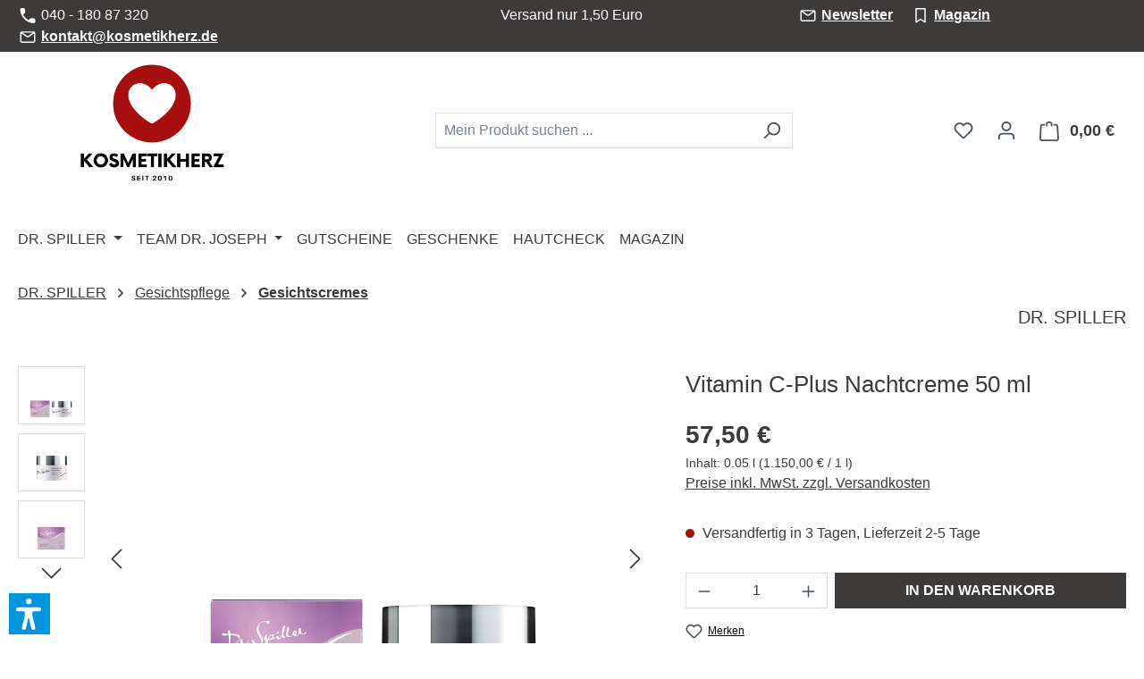

--- FILE ---
content_type: text/html; charset=UTF-8
request_url: https://www.kosmetikherz.de/dr-spiller-vitamin-c-plus-nachtcreme-50-ml/
body_size: 33239
content:
<!DOCTYPE html>
<html lang=""
      itemscope="itemscope"
      itemtype="https://schema.org/WebPage">


    
                            
    <head>
                                        <meta charset="utf-8">
            
                            <meta name="viewport"
                      content="width=device-width, initial-scale=1, shrink-to-fit=no">
            
                <meta name="author"
          content=""/>
    <meta name="robots"
          content="index,follow"/>
    <meta name="revisit-after"
          content="15 days"/>
    <meta name="description"
          content="Vitamin C Creme wirkt regenerierend und beugt vorzeitiger Hautalterung vor. Auch unreine, reife Haut wird durch den hohen Anteil an Vitamin C geklärt und gestärkt."/>

                <meta property="og:type"
          content="product">
    <meta property="og:site_name"
          content="KOSMETIKHERZ.DE">
    <meta property="og:url"
          content="https://www.kosmetikherz.de/dr-spiller-vitamin-c-plus-nachtcreme-50-ml/">
    <meta property="og:title"
          content="Dr. Spiller Vitamin C-Plus Nachtcreme bei KOSMETIKHERZ.DE">

    <meta property="og:description"
          content="Vitamin C Creme wirkt regenerierend und beugt vorzeitiger Hautalterung vor. Auch unreine, reife Haut wird durch den hohen Anteil an Vitamin C geklärt und gestärkt.">
    <meta property="og:image"
          content="https://www.kosmetikherz.de/media/c1/a0/cf/1676280926/dr-spiller-vitamin-c-plus-nachtcreme.jpg?ts=1676280926">

            <meta property="product:brand"
              content="DR. SPILLER">
    
            <meta property="product:price:amount"
          content="57.5">
    <meta property="product:price:currency"
          content="EUR">
    <meta property="product:product_link"
          content="https://www.kosmetikherz.de/dr-spiller-vitamin-c-plus-nachtcreme-50-ml/">

    <meta name="twitter:card"
          content="product">
    <meta name="twitter:site"
          content="KOSMETIKHERZ.DE">
    <meta name="twitter:title"
          content="Dr. Spiller Vitamin C-Plus Nachtcreme bei KOSMETIKHERZ.DE">
    <meta name="twitter:description"
          content="Vitamin C Creme wirkt regenerierend und beugt vorzeitiger Hautalterung vor. Auch unreine, reife Haut wird durch den hohen Anteil an Vitamin C geklärt und gestärkt.">
    <meta name="twitter:image"
          content="https://www.kosmetikherz.de/media/c1/a0/cf/1676280926/dr-spiller-vitamin-c-plus-nachtcreme.jpg?ts=1676280926">

                                <meta itemprop="copyrightHolder"
                      content="KOSMETIKHERZ.DE">
                <meta itemprop="copyrightYear"
                      content="">
                <meta itemprop="isFamilyFriendly"
                      content="true">
                <meta itemprop="image"
                      content="https://www.kosmetikherz.de/media/53/bf/7c/1627033277/Kosmetikherz-Logo.jpg?ts=1761213561">
            
    
                                            <meta name="theme-color"
                      content="#ffffff">
                            
                                                

            <meta property="dcterms:title" content="Dr. Spiller Vitamin C-Plus Nachtcreme bei KOSMETIKHERZ.DE">
        <meta property="dcterms:identifier" content="www.kosmetikherz.de">
        <meta property="dcterms:description" content="Vitamin C Creme wirkt regenerierend und beugt vorzeitiger Hautalterung vor. Auch unreine, reife Haut wird durch den hohen Anteil an Vitamin C geklärt und gestärkt.">
        <meta property="dcterms:subject" content="creme vitamin c, vitamin c creme, dr. spiller vitamin c, dr. spiller nachtcreme">
        <meta name="DC.title" content="Dr. Spiller Vitamin C-Plus Nachtcreme bei KOSMETIKHERZ.DE">
        <meta name="DC.identifier" content="www.kosmetikherz.de">
        <meta name="DC.description" content="Vitamin C Creme wirkt regenerierend und beugt vorzeitiger Hautalterung vor. Auch unreine, reife Haut wird durch den hohen Anteil an Vitamin C geklärt und gestärkt.">
        <meta name="DC.subject" content="creme vitamin c, vitamin c creme, dr. spiller vitamin c, dr. spiller nachtcreme">
    
        <link rel="icon" type="image/png" sizes="32x32" href="/media/3d/60/35/1678036790/favicon-32x32.png">
<link rel="icon" type="image/png" sizes="16x16" href="/media/74/4a/97/1678036790/favicon-16x16.png">
<link rel="shortcut icon" href="https://www.kosmetikherz.de/media/da/48/8d/1678036524/favicon.ico?ts=1678036524">
<link rel="manifest" href="/site.webmanifest">
<link rel="mask-icon" href="/media/de/7a/e8/1678036966/safari-pinned-tab.svg" color="#a60f0f">
<meta name="msapplication-TileColor" content="#ffffff">
<meta name="msapplication-config" content="/browserconfig.xml">
<meta name="theme-color" content="#ffffff">

                                <link rel="apple-touch-icon"
                  href="https://www.kosmetikherz.de/media/f5/3e/a3/1678036605/apple-touch-icon.png?ts=1678036605">
                    
            
    
    <link rel="canonical" href="https://www.kosmetikherz.de/dr-spiller-vitamin-c-plus-nachtcreme-50-ml/">

                    <title itemprop="name">
                    Dr. Spiller Vitamin C-Plus Nachtcreme bei KOSMETIKHERZ.DE            </title>
        
                                                                        <link rel="stylesheet"
                      href="https://www.kosmetikherz.de/theme/8ffca62e8a12ca3c938b67866028188a/css/all.css?1765739576">
                                    
                    
    <script>
        window.features = JSON.parse('\u007B\u0022V6_5_0_0\u0022\u003Atrue,\u0022v6.5.0.0\u0022\u003Atrue,\u0022V6_6_0_0\u0022\u003Atrue,\u0022v6.6.0.0\u0022\u003Atrue,\u0022V6_7_0_0\u0022\u003Atrue,\u0022v6.7.0.0\u0022\u003Atrue,\u0022V6_8_0_0\u0022\u003Afalse,\u0022v6.8.0.0\u0022\u003Afalse,\u0022DISABLE_VUE_COMPAT\u0022\u003Atrue,\u0022disable.vue.compat\u0022\u003Atrue,\u0022ACCESSIBILITY_TWEAKS\u0022\u003Atrue,\u0022accessibility.tweaks\u0022\u003Atrue,\u0022TELEMETRY_METRICS\u0022\u003Afalse,\u0022telemetry.metrics\u0022\u003Afalse,\u0022FLOW_EXECUTION_AFTER_BUSINESS_PROCESS\u0022\u003Afalse,\u0022flow.execution.after.business.process\u0022\u003Afalse,\u0022PERFORMANCE_TWEAKS\u0022\u003Afalse,\u0022performance.tweaks\u0022\u003Afalse,\u0022CACHE_CONTEXT_HASH_RULES_OPTIMIZATION\u0022\u003Afalse,\u0022cache.context.hash.rules.optimization\u0022\u003Afalse,\u0022CACHE_REWORK\u0022\u003Afalse,\u0022cache.rework\u0022\u003Afalse,\u0022DEFERRED_CART_ERRORS\u0022\u003Afalse,\u0022deferred.cart.errors\u0022\u003Afalse,\u0022PRODUCT_ANALYTICS\u0022\u003Afalse,\u0022product.analytics\u0022\u003Afalse,\u0022REPEATED_PAYMENT_FINALIZE\u0022\u003Afalse,\u0022repeated.payment.finalize\u0022\u003Afalse,\u0022METEOR_TEXT_EDITOR\u0022\u003Afalse,\u0022meteor.text.editor\u0022\u003Afalse\u007D');
    </script>
        
                
                            <script nonce="nvZ7ojOtYWE=">
        dataLayer = window.dataLayer || [];
                dataLayer.push({ ecommerce: null });
                dataLayer.push({"pageTitle":"Dr. Spiller Vitamin C-Plus Nachtcreme bei KOSMETIKHERZ.DE","pageSubCategory":"","pageCategoryID":"","pageSubCategoryID":"","pageCountryCode":"de-DE","pageLanguageCode":"Deutsch","pageVersion":1,"pageTestVariation":"1","pageValue":1,"pageAttributes":"1","pageCategory":"Product","productID":"1b3863a70a1541ce8b4bc52cbce3533c","parentProductID":null,"productName":"Vitamin C-Plus Nachtcreme 50 ml","productPrice":"57.50","productEAN":"","productSku":"112107","productManufacturerNumber":"","productCategory":"Gesichtscremes","productCategoryID":"d9886ff3225f4c44998545ed863d7a1c","productCurrency":"EUR","visitorLoginState":"Logged Out","visitorType":"NOT LOGGED IN","visitorLifetimeValue":0,"visitorExistingCustomer":"No"});
                        dataLayer.push({"event":"view_item","ecommerce":{"currency":"EUR","value":57.5,"items":[{"item_name":"Vitamin C-Plus Nachtcreme 50 ml","item_id":"112107","price":57.5,"index":0,"item_list_name":"Category","quantity":1,"item_category":"Gesichtspflege","item_category2":"Gesichtscremes","item_category3":"DR. SPILLER","item_category4":"KOSMETIKHERZ.DE","item_list_id":"d9886ff3225f4c44998545ed863d7a1c","item_brand":"DR. SPILLER"}]}});
                                                                            var dtgsConsentHandler = 'shopwareCmp';
    </script>
            
                        
    <script nonce="nvZ7ojOtYWE=">
        (function e(){window.document.$emitter&&typeof window.document.$emitter.subscribe==="function"?window.document.$emitter.subscribe("CookieConfiguration_Update",t=>{t&&t.detail&&Object.prototype.hasOwnProperty.call(t.detail,"dtgsAllowGtmTracking")&&window.location.reload()}):setTimeout(e,100)})();
    </script>

            <script nonce="nvZ7ojOtYWE=">
            window.dataLayer = window.dataLayer || [];
            var loadGTM = function(w,d,s,l,i){w[l]=w[l]||[];w[l].push({'gtm.start':
                    new Date().getTime(),event:'gtm.js'});var f=d.getElementsByTagName(s)[0],
                j=d.createElement(s),dl=l!='dataLayer'?'&l='+l:'';j.async=true;j.src=
                'https://www.googletagmanager.com/gtm.js?id='+i+dl;var n=d.querySelector('[nonce]');
            n&&j.setAttribute('nonce',n.nonce||n.getAttribute('nonce'));f.parentNode.insertBefore(j,f);
                    };
                            loadGTM(window,document,'script','dataLayer','GTM-KT7VHCV');
                    </script>
                
    <script>
        window.dtgsGtmConsentCookieName = 'dtgsAllowGtmTracking';
        window.dtgsGtmCustomServices = [];
    </script>

                                    
                <script nonce="nvZ7ojOtYWE=">
            window.dataLayer = window.dataLayer || [];
            function gtag() { dataLayer.push(arguments); }

            (() => {
                const analyticsStorageEnabled = document.cookie.split(';').some((item) => item.trim().includes('dtgsAllowGtmTracking=1'));

                let googleAdsCookieName = 'google-ads-enabled';
                                    googleAdsCookieName = 'dtgsAllowGtmTracking';
                    window.googleAdsCookieName = 'dtgsAllowGtmTracking';
                
                const adsEnabled = document.cookie.split(';').some((item) => item.trim().includes(googleAdsCookieName + '=1'));

                // Always set a default consent for consent mode v2
                gtag('consent', 'default', {
                    'ad_user_data': adsEnabled ? 'granted' : 'denied',
                    'ad_storage': adsEnabled ? 'granted' : 'denied',
                    'ad_personalization': adsEnabled ? 'granted' : 'denied',
                    'analytics_storage': analyticsStorageEnabled ? 'granted' : 'denied'
                });
            })();
        </script>
    

    <!-- Shopware Analytics -->
    <script>
        window.shopwareAnalytics = {
            trackingId: '',
            merchantConsent: true,
            debug: false,
            storefrontController: 'Product',
            storefrontAction: 'index',
            storefrontRoute: 'frontend.detail.page',
            storefrontCmsPageType:  'product_detail' ,
        };
    </script>
    <!-- End Shopware Analytics -->
        


                                
            <script type="text/javascript" id="recaptcha-script"
                                data-src='https://www.google.com/recaptcha/api.js?render=6Lc6jiEiAAAAACTK3Ue01TjNuqZ8IEzT8CbVurgP'
                defer></script>
        <script>
                                        window.googleReCaptchaV3Active = true;
                    </script>
            

            <script type="text/javascript">
            var _paq = _paq || [];
            _paq.push(['disableCookies']);
            _paq.push(['trackPageView']);
            _paq.push(['enableLinkTracking']);
            (function() {
                var u="//analytics.ycdn.de/";
                _paq.push(['setTrackerUrl', u+'piwik.php']);
                _paq.push(['setSiteId', 6566]);
                var d=document, g=d.createElement('script'), s=d.getElementsByTagName('script')[0];
                g.type='text/javascript'; g.async=true; g.defer=true; g.src=u+'piwik.js'; s.parentNode.insertBefore(g,s);
            })();
        </script>
    
                
                                    <script>
                    window.useDefaultCookieConsent = true;
                </script>
                    
                                    <script>
                window.activeNavigationId = 'd9886ff3225f4c44998545ed863d7a1c';
                window.activeRoute = 'frontend.detail.page';
                window.activeRouteParameters = '\u007B\u0022_httpCache\u0022\u003Atrue,\u0022productId\u0022\u003A\u00221b3863a70a1541ce8b4bc52cbce3533c\u0022\u007D';
                window.router = {
                    'frontend.cart.offcanvas': '/checkout/offcanvas',
                    'frontend.cookie.offcanvas': '/cookie/offcanvas',
                    'frontend.cookie.groups': '/cookie/groups',
                    'frontend.checkout.finish.page': '/checkout/finish',
                    'frontend.checkout.info': '/widgets/checkout/info',
                    'frontend.menu.offcanvas': '/widgets/menu/offcanvas',
                    'frontend.cms.page': '/widgets/cms',
                    'frontend.cms.navigation.page': '/widgets/cms/navigation',
                    'frontend.country.country-data': '/country/country-state-data',
                    'frontend.app-system.generate-token': '/app-system/Placeholder/generate-token',
                    'frontend.gateway.context': '/gateway/context',
                    'frontend.cookie.consent.offcanvas': '/cookie/consent-offcanvas',
                    'frontend.account.login.page': '/account/login',
                    };
                window.salesChannelId = '4aa42c404d4c4994a2af20d1f35e3010';
            </script>
        

    <script>
        window.router['frontend.shopware_analytics.customer.data'] = '/storefront/script/shopware-analytics-customer'
    </script>

                                <script>
                
                window.breakpoints = JSON.parse('\u007B\u0022xs\u0022\u003A0,\u0022sm\u0022\u003A576,\u0022md\u0022\u003A768,\u0022lg\u0022\u003A992,\u0022xl\u0022\u003A1200,\u0022xxl\u0022\u003A1400\u007D');
            </script>
        
                                    <script>
                    window.customerLoggedInState = 0;

                    window.wishlistEnabled = 1;
                </script>
                    
                                    
    
                        
    <script>
        window.validationMessages = JSON.parse('\u007B\u0022required\u0022\u003A\u0022Die\u0020Eingabe\u0020darf\u0020nicht\u0020leer\u0020sein.\u0022,\u0022email\u0022\u003A\u0022Ung\\u00fcltige\u0020E\u002DMail\u002DAdresse.\u0020Die\u0020E\u002DMail\u0020ben\\u00f6tigt\u0020das\u0020Format\u0020\\\u0022nutzer\u0040beispiel.de\\\u0022.\u0022,\u0022confirmation\u0022\u003A\u0022Ihre\u0020Eingaben\u0020sind\u0020nicht\u0020identisch.\u0022,\u0022minLength\u0022\u003A\u0022Die\u0020Eingabe\u0020ist\u0020zu\u0020kurz.\u0022,\u0022grecaptcha\u0022\u003A\u0022Bitte\u0020akzeptieren\u0020Sie\u0020die\u0020technisch\u0020erforderlichen\u0020Cookies,\u0020um\u0020die\u0020reCAPTCHA\u002D\\u00dcberpr\\u00fcfung\u0020zu\u0020erm\\u00f6glichen.\u0022\u007D');
    </script>
        
                                                            <script>
                        window.themeJsPublicPath = 'https://www.kosmetikherz.de/theme/8ffca62e8a12ca3c938b67866028188a/js/';
                    </script>
                                            <script type="text/javascript" src="https://www.kosmetikherz.de/theme/8ffca62e8a12ca3c938b67866028188a/js/storefront/storefront.js?1765739576" defer></script>
                                            <script type="text/javascript" src="https://www.kosmetikherz.de/theme/8ffca62e8a12ca3c938b67866028188a/js/swag-pay-pal/swag-pay-pal.js?1765739576" defer></script>
                                            <script type="text/javascript" src="https://www.kosmetikherz.de/theme/8ffca62e8a12ca3c938b67866028188a/js/netzp-power-pack6/netzp-power-pack6.js?1765739576" defer></script>
                                            <script type="text/javascript" src="https://www.kosmetikherz.de/theme/8ffca62e8a12ca3c938b67866028188a/js/netzp-blog6/netzp-blog6.js?1765739576" defer></script>
                                            <script type="text/javascript" src="https://www.kosmetikherz.de/theme/8ffca62e8a12ca3c938b67866028188a/js/dtgs-google-tag-manager-sw6/dtgs-google-tag-manager-sw6.js?1765739576" defer></script>
                                            <script type="text/javascript" src="https://www.kosmetikherz.de/theme/8ffca62e8a12ca3c938b67866028188a/js/pickware-dhl/pickware-dhl.js?1765739576" defer></script>
                                            <script type="text/javascript" src="https://www.kosmetikherz.de/theme/8ffca62e8a12ca3c938b67866028188a/js/pickware-shipping-bundle/pickware-shipping-bundle.js?1765739576" defer></script>
                                            <script type="text/javascript" src="https://www.kosmetikherz.de/theme/8ffca62e8a12ca3c938b67866028188a/js/verign-dv-accessibility-sw6/verign-dv-accessibility-sw6.js?1765739576" defer></script>
                                            <script type="text/javascript" src="https://www.kosmetikherz.de/theme/8ffca62e8a12ca3c938b67866028188a/js/klarna-payment/klarna-payment.js?1765739576" defer></script>
                                            <script type="text/javascript" src="https://www.kosmetikherz.de/theme/8ffca62e8a12ca3c938b67866028188a/js/prems-one-page-checkout-app/prems-one-page-checkout-app.js?1765739576" defer></script>
                                            <script type="text/javascript" src="https://www.kosmetikherz.de/theme/8ffca62e8a12ca3c938b67866028188a/js/swag-analytics/swag-analytics.js?1765739576" defer></script>
                                                        

    
        </head>

        <body class="is-ctl-product is-act-index is-active-route-frontend-detail-page">

            
                
    
    
            <div id="page-top" class="skip-to-content bg-primary-subtle text-primary-emphasis overflow-hidden" tabindex="-1">
            <div class="container skip-to-content-container d-flex justify-content-center visually-hidden-focusable">
                                                                                        <a href="#content-main" class="skip-to-content-link d-inline-flex text-decoration-underline m-1 p-2 fw-bold gap-2">
                                Zum Hauptinhalt springen
                            </a>
                                            
                                                                        <a href="#header-main-search-input" class="skip-to-content-link d-inline-flex text-decoration-underline m-1 p-2 fw-bold gap-2 d-none d-sm-block">
                                Zur Suche springen
                            </a>
                                            
                                                                        <a href="#main-navigation-menu" class="skip-to-content-link d-inline-flex text-decoration-underline m-1 p-2 fw-bold gap-2 d-none d-lg-block">
                                Zur Hauptnavigation springen
                            </a>
                                                                        </div>
        </div>
        
    
                
                
                            <noscript class="noscript-main">
                
    <div role="alert"
         aria-live="polite"
         class="alert alert-info d-flex align-items-center">

                                                                        
                                                    <span class="icon icon-info" aria-hidden="true">
                                        <svg xmlns="http://www.w3.org/2000/svg" xmlns:xlink="http://www.w3.org/1999/xlink" width="24" height="24" viewBox="0 0 24 24"><defs><path d="M12 7c.5523 0 1 .4477 1 1s-.4477 1-1 1-1-.4477-1-1 .4477-1 1-1zm1 9c0 .5523-.4477 1-1 1s-1-.4477-1-1v-5c0-.5523.4477-1 1-1s1 .4477 1 1v5zm11-4c0 6.6274-5.3726 12-12 12S0 18.6274 0 12 5.3726 0 12 0s12 5.3726 12 12zM12 2C6.4772 2 2 6.4772 2 12s4.4772 10 10 10 10-4.4772 10-10S17.5228 2 12 2z" id="icons-default-info" /></defs><use xlink:href="#icons-default-info" fill="#758CA3" fill-rule="evenodd" /></svg>
                    </span>                                                    
                                    
                    <div class="alert-content-container">
                                                    
                                                            Um unseren Shop in vollem Umfang nutzen zu können, empfehlen wir Ihnen Javascript in Ihrem Browser zu aktivieren.
                                    
                                                                </div>
            </div>
            </noscript>
        
    
    <!-- Google Tag Manager Noscript -->
            <noscript class="noscript-gtm">
            <iframe src="https://www.googletagmanager.com/ns.html?id=GTM-KT7VHCV"
                    height="0"
                    width="0"
                    style="display:none;visibility:hidden">
            </iframe>
        </noscript>
        <!-- End Google Tag Manager Noscript -->

                
    
                            
    
        <header class="header-main">
                            <div class="container">
                                            <div class="top-bar d-none d-lg-block">
        <div class="container">
            <div class="row">
                <div class="col-4">
                    <nav class="contactbar">
                        <ul class="nav">
                            <li class="nav-item"><span class="icon icon-phone" aria-hidden="true">
                                        <?xml version="1.0" encoding="UTF-8"?>
<svg width="18px" height="18px" viewBox="0 0 18 18" version="1.1" xmlns="http://www.w3.org/2000/svg" xmlns:xlink="http://www.w3.org/1999/xlink">
	<!-- Generator: Sketch 52.5 (67469) - http://www.bohemiancoding.com/sketch -->
	<title>phone</title>
	<desc>Created with Sketch.</desc>
	<g id="Icons" stroke="none" stroke-width="1" fill="none" fill-rule="evenodd">
		<g id="Rounded" transform="translate(-749.000000, -1263.000000)">
			<g id="Communication" transform="translate(100.000000, 1162.000000)">
				<g id="-Round-/-Communication-/-phone" transform="translate(646.000000, 98.000000)">
					<g>
						<polygon id="Path" points="0 0 24 0 24 24 0 24"></polygon>
						<path d="M19.23,15.26 L16.69,14.97 C16.08,14.9 15.48,15.11 15.05,15.54 L13.21,17.38 C10.38,15.94 8.06,13.63 6.62,10.79 L8.47,8.94 C8.9,8.51 9.11,7.91 9.04,7.3 L8.75,4.78 C8.63,3.77 7.78,3.01 6.76,3.01 L5.03,3.01 C3.9,3.01 2.96,3.95 3.03,5.08 C3.56,13.62 10.39,20.44 18.92,20.97 C20.05,21.04 20.99,20.1 20.99,18.97 L20.99,17.24 C21,16.23 20.24,15.38 19.23,15.26 Z" id="🔹Icon-Color" fill="#1D1D1D"></path>
					</g>
				</g>
			</g>
		</g>
	</g>
</svg>

                    </span> 040 - 180 87 320</li>
                            <li class="nav-item"><span class="icon icon-envelope" aria-hidden="true">
                                        <svg xmlns="http://www.w3.org/2000/svg" xmlns:xlink="http://www.w3.org/1999/xlink" width="24" height="24" viewBox="0 0 24 24"><defs><path d="m3.7438 5 7.1093 4.9765a2 2 0 0 0 2.2938 0L20.2562 5H3.7438zM22 6.2207l-7.7062 5.3943a4 4 0 0 1-4.5876 0L2 6.2207V18c0 .5523.4477 1 1 1h18c.5523 0 1-.4477 1-1V6.2207zM3 3h18c1.6569 0 3 1.3431 3 3v12c0 1.6569-1.3431 3-3 3H3c-1.6569 0-3-1.3431-3-3V6c0-1.6569 1.3431-3 3-3z" id="icons-default-envelope" /></defs><use xlink:href="#icons-default-envelope" fill="#758CA3" fill-rule="evenodd" /></svg>
                    </span> <a href="mailto: kontakt@kosmetikherz.de">kontakt@kosmetikherz.de</a></li>
                        </ul>
                    </nav>
                </div>
                <div class="col-4 text-center">
                    Versand nur 1,50 Euro
                </div>
                <div class="col-4">
                    <nav class="navbar navbar-expand-lg float-right">
                        <ul class="nav">
                            <li class="nav-item"><span class="icon icon-envelope" aria-hidden="true">
                                        <svg xmlns="http://www.w3.org/2000/svg" xmlns:xlink="http://www.w3.org/1999/xlink" width="24" height="24" viewBox="0 0 24 24"><use xlink:href="#icons-default-envelope" fill="#758CA3" fill-rule="evenodd" /></svg>
                    </span> <a href="/newsletter-abonnieren/">Newsletter</a></li>
                            <li class="nav-item"><span class="icon icon-bookmark" aria-hidden="true">
                                        <svg xmlns="http://www.w3.org/2000/svg" xmlns:xlink="http://www.w3.org/1999/xlink" width="24" height="24" viewBox="0 0 24 24"><defs><path d="M6 2v18.47l4.3346-2.893a3 3 0 0 1 3.3308 0L18 20.47V2H6zM5 0h14c.5523 0 1 .4477 1 1v21.3398c0 .5523-.4477 1-1 1a1 1 0 0 1-.5551-.1683l-5.8898-3.931a1 1 0 0 0-1.1102 0l-5.8898 3.931c-.4593.3066-1.0803.1828-1.3869-.2766A1 1 0 0 1 4 22.3398V1c0-.5523.4477-1 1-1z" id="icons-default-bookmark" /></defs><use xlink:href="#icons-default-bookmark" fill="#758CA3" fill-rule="evenodd" /></svg>
                    </span> <a href="/magazin/">Magazin</a></li>
                        </ul>
                    </nav>
                </div>
            </div>
        </div>
    </div>
    
            <div class="row align-items-center header-row">
                            <div class="col-12 col-lg-auto header-logo-col pb-sm-2 my-3 m-lg-0">
                        <div class="header-logo-main text-center">
                    <a class="header-logo-main-link"
               href="/"
               title="Zur Startseite gehen">
                                    <picture class="header-logo-picture d-block m-auto">
                                                                            
                                                                            
                                                                                    <img src="https://www.kosmetikherz.de/media/53/bf/7c/1627033277/Kosmetikherz-Logo.jpg?ts=1761213561"
                                     alt="Zur Startseite gehen"
                                     class="img-fluid header-logo-main-img">
                                                                        </picture>
                            </a>
            </div>
                </div>
            
                            <div class="col-12 order-2 col-sm order-sm-1 header-search-col">
                    <div class="row">
                        <div class="col-sm-auto d-none d-sm-block d-lg-none">
                                                            <div class="nav-main-toggle">
                                                                            <button
                                            class="btn nav-main-toggle-btn header-actions-btn"
                                            type="button"
                                            data-off-canvas-menu="true"
                                            aria-label="Menü"
                                        >
                                                                                            <span class="icon icon-stack" aria-hidden="true">
                                        <svg xmlns="http://www.w3.org/2000/svg" xmlns:xlink="http://www.w3.org/1999/xlink" width="24" height="24" viewBox="0 0 24 24"><defs><path d="M3 13c-.5523 0-1-.4477-1-1s.4477-1 1-1h18c.5523 0 1 .4477 1 1s-.4477 1-1 1H3zm0-7c-.5523 0-1-.4477-1-1s.4477-1 1-1h18c.5523 0 1 .4477 1 1s-.4477 1-1 1H3zm0 14c-.5523 0-1-.4477-1-1s.4477-1 1-1h18c.5523 0 1 .4477 1 1s-.4477 1-1 1H3z" id="icons-default-stack" /></defs><use xlink:href="#icons-default-stack" fill="#758CA3" fill-rule="evenodd" /></svg>
                    </span>                                                                                    </button>
                                                                    </div>
                                                    </div>
                        <div class="col">
                            
    <div class="collapse"
         id="searchCollapse">
        <div class="header-search my-2 m-sm-auto">
                                    <form action="/search"
                      method="get"
                      data-search-widget="true"
                      data-search-widget-options="{&quot;searchWidgetMinChars&quot;:2}"
                      data-url="/suggest?search="
                      class="header-search-form js-search-form">
                                            <div class="input-group">
                                                            <input
                                    type="search"
                                    id="header-main-search-input"
                                    name="search"
                                    class="form-control header-search-input"
                                    autocomplete="off"
                                    autocapitalize="off"
                                    placeholder="Mein Produkt suchen ..."
                                    aria-label="Mein Produkt suchen ..."
                                    role="combobox"
                                    aria-autocomplete="list"
                                    aria-controls="search-suggest-listbox"
                                    aria-expanded="false"
                                    aria-describedby="search-suggest-result-info"
                                    value="">
                            
                                                            <button type="submit"
                                        class="btn header-search-btn"
                                        aria-label="Suchen">
                                    <span class="header-search-icon">
                                        <span class="icon icon-search" aria-hidden="true">
                                        <svg xmlns="http://www.w3.org/2000/svg" xmlns:xlink="http://www.w3.org/1999/xlink" width="24" height="24" viewBox="0 0 24 24"><defs><path d="M10.0944 16.3199 4.707 21.707c-.3905.3905-1.0237.3905-1.4142 0-.3905-.3905-.3905-1.0237 0-1.4142L8.68 14.9056C7.6271 13.551 7 11.8487 7 10c0-4.4183 3.5817-8 8-8s8 3.5817 8 8-3.5817 8-8 8c-1.8487 0-3.551-.627-4.9056-1.6801zM15 16c3.3137 0 6-2.6863 6-6s-2.6863-6-6-6-6 2.6863-6 6 2.6863 6 6 6z" id="icons-default-search" /></defs><use xlink:href="#icons-default-search" fill="#758CA3" fill-rule="evenodd" /></svg>
                    </span>                                    </span>
                                </button>
                            
                                                            <button class="btn header-close-btn js-search-close-btn d-none"
                                        type="button"
                                        aria-label="Die Dropdown-Suche schließen">
                                    <span class="header-close-icon">
                                        <span class="icon icon-x" aria-hidden="true">
                                        <svg xmlns="http://www.w3.org/2000/svg" xmlns:xlink="http://www.w3.org/1999/xlink" width="24" height="24" viewBox="0 0 24 24"><defs><path d="m10.5858 12-7.293-7.2929c-.3904-.3905-.3904-1.0237 0-1.4142.3906-.3905 1.0238-.3905 1.4143 0L12 10.5858l7.2929-7.293c.3905-.3904 1.0237-.3904 1.4142 0 .3905.3906.3905 1.0238 0 1.4143L13.4142 12l7.293 7.2929c.3904.3905.3904 1.0237 0 1.4142-.3906.3905-1.0238.3905-1.4143 0L12 13.4142l-7.2929 7.293c-.3905.3904-1.0237.3904-1.4142 0-.3905-.3906-.3905-1.0238 0-1.4143L10.5858 12z" id="icons-default-x" /></defs><use xlink:href="#icons-default-x" fill="#758CA3" fill-rule="evenodd" /></svg>
                    </span>                                    </span>
                                </button>
                                                    </div>
                                    </form>
            
            </div>
    </div>
                        </div>
                    </div>
                </div>
            
                            <div class="col-12 order-1 col-sm-auto order-sm-2 header-actions-col">
                    <div class="row g-0">
                                                    <div class="col d-sm-none">
                                <div class="menu-button">
                                                                            <button
                                            class="btn nav-main-toggle-btn header-actions-btn"
                                            type="button"
                                            data-off-canvas-menu="true"
                                            aria-label="Menü"
                                        >
                                                                                            <span class="icon icon-stack" aria-hidden="true">
                                        <svg xmlns="http://www.w3.org/2000/svg" xmlns:xlink="http://www.w3.org/1999/xlink" width="24" height="24" viewBox="0 0 24 24"><use xlink:href="#icons-default-stack" fill="#758CA3" fill-rule="evenodd" /></svg>
                    </span>                                                                                    </button>
                                                                    </div>
                            </div>
                        
                                                    <div class="col-auto d-sm-none">
                                <div class="search-toggle">
                                    <button class="btn header-actions-btn search-toggle-btn js-search-toggle-btn collapsed"
                                            type="button"
                                            data-bs-toggle="collapse"
                                            data-bs-target="#searchCollapse"
                                            aria-expanded="false"
                                            aria-controls="searchCollapse"
                                            aria-label="Suchen">
                                        <span class="icon icon-search" aria-hidden="true">
                                        <svg xmlns="http://www.w3.org/2000/svg" xmlns:xlink="http://www.w3.org/1999/xlink" width="24" height="24" viewBox="0 0 24 24"><use xlink:href="#icons-default-search" fill="#758CA3" fill-rule="evenodd" /></svg>
                    </span>                                    </button>
                                </div>
                            </div>
                        
                                                                                    <div class="col-auto">
                                    <div class="header-wishlist">
                                        <a class="btn header-wishlist-btn header-actions-btn"
                                           href="/wishlist"
                                           title="Merkzettel"
                                           aria-labelledby="wishlist-basket-live-area"
                                        >
                                                
            <span class="header-wishlist-icon">
            <span class="icon icon-heart" aria-hidden="true">
                                        <svg xmlns="http://www.w3.org/2000/svg" xmlns:xlink="http://www.w3.org/1999/xlink" width="24" height="24" viewBox="0 0 24 24"><defs><path d="M20.0139 12.2998c1.8224-1.8224 1.8224-4.7772 0-6.5996-1.8225-1.8225-4.7772-1.8225-6.5997 0L12 7.1144l-1.4142-1.4142c-1.8225-1.8225-4.7772-1.8225-6.5997 0-1.8224 1.8224-1.8224 4.7772 0 6.5996l7.519 7.519a.7.7 0 0 0 .9899 0l7.5189-7.519zm1.4142 1.4142-7.519 7.519c-1.0543 1.0544-2.7639 1.0544-3.8183 0L2.572 13.714c-2.6035-2.6035-2.6035-6.8245 0-9.428 2.6035-2.6035 6.8246-2.6035 9.4281 0 2.6035-2.6035 6.8246-2.6035 9.428 0 2.6036 2.6035 2.6036 6.8245 0 9.428z" id="icons-default-heart" /></defs><use xlink:href="#icons-default-heart" fill="#758CA3" fill-rule="evenodd" /></svg>
                    </span>        </span>
    
    
    
    <span class="badge bg-primary header-wishlist-badge"
          id="wishlist-basket"
          data-wishlist-storage="true"
          data-wishlist-storage-options="{&quot;listPath&quot;:&quot;\/wishlist\/list&quot;,&quot;mergePath&quot;:&quot;\/wishlist\/merge&quot;,&quot;pageletPath&quot;:&quot;\/wishlist\/merge\/pagelet&quot;}"
          data-wishlist-widget="true"
          data-wishlist-widget-options="{&quot;showCounter&quot;:true}"
          aria-labelledby="wishlist-basket-live-area"
    ></span>

    <span class="visually-hidden"
          id="wishlist-basket-live-area"
          data-wishlist-live-area-text="Du hast %counter% Produkte auf dem Merkzettel"
          aria-live="polite"
    ></span>
                                        </a>
                                    </div>
                                </div>
                                                    
                                                                <div class="col-auto">
                                <div class="account-menu">
                                        <div class="dropdown">
                    <button class="btn account-menu-btn header-actions-btn"
                    type="button"
                    id="accountWidget"
                    data-account-menu="true"
                    data-bs-toggle="dropdown"
                    aria-haspopup="true"
                    aria-expanded="false"
                    aria-label="Ihr Konto"
                    title="Ihr Konto">
                <span class="icon icon-avatar" aria-hidden="true">
                                        <svg xmlns="http://www.w3.org/2000/svg" xmlns:xlink="http://www.w3.org/1999/xlink" width="24" height="24" viewBox="0 0 24 24"><defs><path d="M12 3C9.7909 3 8 4.7909 8 7c0 2.2091 1.7909 4 4 4 2.2091 0 4-1.7909 4-4 0-2.2091-1.7909-4-4-4zm0-2c3.3137 0 6 2.6863 6 6s-2.6863 6-6 6-6-2.6863-6-6 2.6863-6 6-6zM4 22.099c0 .5523-.4477 1-1 1s-1-.4477-1-1V20c0-2.7614 2.2386-5 5-5h10.0007c2.7614 0 5 2.2386 5 5v2.099c0 .5523-.4477 1-1 1s-1-.4477-1-1V20c0-1.6569-1.3431-3-3-3H7c-1.6569 0-3 1.3431-3 3v2.099z" id="icons-default-avatar" /></defs><use xlink:href="#icons-default-avatar" fill="#758CA3" fill-rule="evenodd" /></svg>
                    </span>            </button>
        
                    <div class="dropdown-menu dropdown-menu-end account-menu-dropdown js-account-menu-dropdown"
                 aria-labelledby="accountWidget">
                

        
            <div class="offcanvas-header">
                            <button class="btn btn-secondary offcanvas-close js-offcanvas-close">
                                            <span class="icon icon-x icon-sm" aria-hidden="true">
                                        <svg xmlns="http://www.w3.org/2000/svg" xmlns:xlink="http://www.w3.org/1999/xlink" width="24" height="24" viewBox="0 0 24 24"><use xlink:href="#icons-default-x" fill="#758CA3" fill-rule="evenodd" /></svg>
                    </span>                    
                                            Menü schließen
                                    </button>
                    </div>
    
            <div class="offcanvas-body">
                <div class="account-menu">
                                    <div class="dropdown-header account-menu-header">
                    Ihr Konto
                </div>
                    
                    <div class="account-menu-login">
            <a href="/account/login"
               title="Anmelden"
               class="btn btn-primary account-menu-login-button">
                Anmelden
            </a>

            <div class="account-menu-register">
                oder <a href="/account/register"
                                                                title="Registrieren">Registrieren</a>
            </div>
        </div>
    
                    <div class="account-menu-links">
                    <div class="header-account-menu">
        <div class="card account-menu-inner">
                                        
                                                <nav class="list-group list-group-flush account-aside-list-group">
                                                                                    <a href="/account"
                                   title="Übersicht"
                                   class="list-group-item list-group-item-action account-aside-item"
                                   >
                                    Übersicht
                                </a>
                            
                                                            <a href="/account/profile"
                                   title="Persönliches Profil"
                                   class="list-group-item list-group-item-action account-aside-item"
                                   >
                                    Persönliches Profil
                                </a>
                            
                                                                                                                            <a href="/account/address"
                                   title="Adressen"
                                   class="list-group-item list-group-item-action account-aside-item"
                                   >
                                    Adressen
                                </a>
                            
                                                            <a href="/account/order"
                                   title="Bestellungen"
                                   class="list-group-item list-group-item-action account-aside-item"
                                   >
                                    Bestellungen
                                </a>
                                                                        </nav>
                            
                                                </div>
    </div>
            </div>
            </div>
        </div>
                </div>
            </div>
                                </div>
                            </div>
                        
    
                                                                <div class="col-auto">
                                <div
                                    class="header-cart"
                                    data-off-canvas-cart="true"
                                >
                                    <a
                                        class="btn header-cart-btn header-actions-btn"
                                        href="/checkout/cart"
                                        data-cart-widget="true"
                                        title="Warenkorb"
                                        aria-labelledby="cart-widget-aria-label"
                                        aria-haspopup="true"
                                    >
                                            <span class="header-cart-icon">
        <span class="icon icon-bag" aria-hidden="true">
                                        <svg xmlns="http://www.w3.org/2000/svg" xmlns:xlink="http://www.w3.org/1999/xlink" width="24" height="24" viewBox="0 0 24 24"><defs><path d="M5.892 3c.5523 0 1 .4477 1 1s-.4477 1-1 1H3.7895a1 1 0 0 0-.9986.9475l-.7895 15c-.029.5515.3946 1.0221.9987 1.0525h17.8102c.5523 0 1-.4477.9986-1.0525l-.7895-15A1 1 0 0 0 20.0208 5H17.892c-.5523 0-1-.4477-1-1s.4477-1 1-1h2.1288c1.5956 0 2.912 1.249 2.9959 2.8423l.7894 15c.0035.0788.0035.0788.0042.1577 0 1.6569-1.3432 3-3 3H3c-.079-.0007-.079-.0007-.1577-.0041-1.6546-.0871-2.9253-1.499-2.8382-3.1536l.7895-15C.8775 4.249 2.1939 3 3.7895 3H5.892zm4 2c0 .5523-.4477 1-1 1s-1-.4477-1-1V3c0-1.6569 1.3432-3 3-3h2c1.6569 0 3 1.3431 3 3v2c0 .5523-.4477 1-1 1s-1-.4477-1-1V3c0-.5523-.4477-1-1-1h-2c-.5523 0-1 .4477-1 1v2z" id="icons-default-bag" /></defs><use xlink:href="#icons-default-bag" fill="#758CA3" fill-rule="evenodd" /></svg>
                    </span>    </span>
        <span class="header-cart-total d-none d-sm-inline-block ms-sm-2">
        0,00 €
    </span>

        <span
        class="visually-hidden"
        id="cart-widget-aria-label"
    >
        Warenkorb enthält 0 Positionen. Der Gesamtwert beträgt 0,00 €.
    </span>
                                    </a>
                                </div>
                            </div>
                        
                        </div>
                </div>
                    </div>
    
                </div>
                    </header>
    
            <div class="nav-main">
                                <div class="container">
        
                    <nav class="navbar navbar-expand-lg main-navigation-menu"
                 id="main-navigation-menu"
                 itemscope="itemscope"
                 itemtype="https://schema.org/SiteNavigationElement"
                 data-navbar="true"
                 data-navbar-options="{&quot;pathIdList&quot;:[&quot;5610ecac5aeb482182c5c26def934a7e&quot;,&quot;8227269e2eff40848c4b4e1bad3399c4&quot;,&quot;fba8b0510f354b84a959eb341b933eaf&quot;]}"
                 aria-label="Hauptnavigation"
            >
                <div class="collapse navbar-collapse" id="main_nav">
                    <ul class="navbar-nav main-navigation-menu-list flex-wrap">
                        
                                                                            
                                                                                                                                                                                                                    
                                                                                                                        <li class="nav-item nav-item-8227269e2eff40848c4b4e1bad3399c4 dropdown position-static">
                                                                                            <a class="nav-link nav-item-8227269e2eff40848c4b4e1bad3399c4-link root main-navigation-link p-2 dropdown-toggle"
                                                   href="https://www.kosmetikherz.de/dr-spiller/"
                                                   data-bs-toggle="dropdown"                                                                                                      itemprop="url"
                                                   title="DR. SPILLER"
                                                >
                                                                                                            <span itemprop="name" class="main-navigation-link-text">DR. SPILLER</span>
                                                                                                    </a>
                                            
                                                                                                                                                <div class="dropdown-menu w-100 p-4">
                                                                
            <div class="row">
                            <div class="col">
                    <div class="navigation-flyout-category-link">
                                                                                    <a href="https://www.kosmetikherz.de/dr-spiller/"
                                   itemprop="url"
                                   title="DR. SPILLER">
                                                                            Zur Kategorie DR. SPILLER
                                                                    </a>
                                                                        </div>
                </div>
            
                            <div class="col-auto">
                    <button class="navigation-flyout-close js-close-flyout-menu btn-close" aria-label="Menü schließen">
                                                                                                                            </button>
                </div>
                    </div>
    
            <div class="row navigation-flyout-content">
                            <div class="col">
                    <div class="">
                                                        
                
    <div class="row navigation-flyout-categories is-level-0">
                                                        
                            <div class="col-3 ">
                                                                        <a class="nav-item nav-item-fba8b0510f354b84a959eb341b933eaf nav-link nav-item-fba8b0510f354b84a959eb341b933eaf-link navigation-flyout-link is-level-0"
                               href="https://www.kosmetikherz.de/dr-spiller/gesichtspflege/"
                               itemprop="url"
                                                              title="Gesichtspflege">
                                <span itemprop="name">Gesichtspflege</span>
                            </a>
                                            
                                                                            
    
    <div class="navigation-flyout-categories is-level-1">
                                                        
                            <div class="">
                                                                        <a class="nav-item nav-item-ef3e668f36a04c449509a5f8ddcc455e nav-link nav-item-ef3e668f36a04c449509a5f8ddcc455e-link navigation-flyout-link is-level-1"
                               href="https://www.kosmetikherz.de/dr-spiller/gesichtspflege/reinigung-und-tonic/"
                               itemprop="url"
                                                              title="Reinigung und Tonic">
                                <span itemprop="name">Reinigung und Tonic</span>
                            </a>
                                            
                                                                                </div>
                                                                    
                            <div class="navigation-flyout-col">
                                                                        <a class="nav-item nav-item-61b9c3715b674e2180d9be6555853b54 nav-link nav-item-61b9c3715b674e2180d9be6555853b54-link navigation-flyout-link is-level-1"
                               href="https://www.kosmetikherz.de/dr-spiller/gesichtspflege/peeling-und-masken/"
                               itemprop="url"
                                                              title="Peeling und Masken">
                                <span itemprop="name">Peeling und Masken</span>
                            </a>
                                            
                                                                                </div>
                                                                    
                            <div class="navigation-flyout-col">
                                                                        <a class="nav-item nav-item-31f0b6b72459422faa8790d6ea838d0a nav-link nav-item-31f0b6b72459422faa8790d6ea838d0a-link navigation-flyout-link is-level-1"
                               href="https://www.kosmetikherz.de/dr-spiller/gesichtspflege/wirkstoffampullen/"
                               itemprop="url"
                                                              title="Wirkstoffampullen">
                                <span itemprop="name">Wirkstoffampullen</span>
                            </a>
                                            
                                                                                </div>
                                                                    
                            <div class="">
                                                                        <a class="nav-item nav-item-0d389398668c4511a47c38b83c977b6d nav-link nav-item-0d389398668c4511a47c38b83c977b6d-link navigation-flyout-link is-level-1"
                               href="https://www.kosmetikherz.de/dr-spiller/gesichtspflege/serum-und-gel/"
                               itemprop="url"
                                                              title="Serum und Gel">
                                <span itemprop="name">Serum und Gel</span>
                            </a>
                                            
                                                                                </div>
                                                                    
                            <div class="navigation-flyout-col">
                                                                        <a class="nav-item nav-item-d9886ff3225f4c44998545ed863d7a1c nav-link nav-item-d9886ff3225f4c44998545ed863d7a1c-link navigation-flyout-link is-level-1"
                               href="https://www.kosmetikherz.de/dr-spiller/gesichtspflege/gesichtscremes/"
                               itemprop="url"
                                                              title="Gesichtscremes">
                                <span itemprop="name">Gesichtscremes</span>
                            </a>
                                            
                                                                                </div>
                                                                    
                            <div class="navigation-flyout-col">
                                                                        <a class="nav-item nav-item-ce8a0750a0d24c988df7d29e9febbe24 nav-link nav-item-ce8a0750a0d24c988df7d29e9febbe24-link navigation-flyout-link is-level-1"
                               href="https://www.kosmetikherz.de/dr-spiller/gesichtspflege/augen-lippen-dekollete/"
                               itemprop="url"
                                                              title="Augen, Lippen, Dekolleté">
                                <span itemprop="name">Augen, Lippen, Dekolleté</span>
                            </a>
                                            
                                                                                </div>
                                                                    
                            <div class="navigation-flyout-col">
                                                                        <a class="nav-item nav-item-e0687014dfcf42a1ac0c48dfc242552d nav-link nav-item-e0687014dfcf42a1ac0c48dfc242552d-link navigation-flyout-link is-level-1"
                               href="https://www.kosmetikherz.de/dr-spiller/gesichtspflege/sonnenschutz-und-pflege/"
                               itemprop="url"
                                                              title="Sonnenschutz und -pflege">
                                <span itemprop="name">Sonnenschutz und -pflege</span>
                            </a>
                                            
                                                                                </div>
                                                                    
                            <div class="">
                                                                        <a class="nav-item nav-item-a9fbc3d552d24d62868b7ac4d98bbc58 nav-link nav-item-a9fbc3d552d24d62868b7ac4d98bbc58-link navigation-flyout-link is-level-1"
                               href="https://www.kosmetikherz.de/dr-spiller/gesichtspflege/problemloeser/"
                               itemprop="url"
                                                              title="Problemlöser">
                                <span itemprop="name">Problemlöser</span>
                            </a>
                                            
                                                                                </div>
                                                                    
                            <div class="navigation-flyout-col">
                                                                        <a class="nav-item nav-item-01984bb5cfc073979b7014d52c7ee121 nav-link nav-item-01984bb5cfc073979b7014d52c7ee121-link navigation-flyout-link is-level-1"
                               href="https://www.kosmetikherz.de/dr-spiller/gesichtspflege/try-travel/"
                               itemprop="url"
                                                              title="Try &amp; Travel">
                                <span itemprop="name">Try &amp; Travel</span>
                            </a>
                                            
                                                                                </div>
                        </div>
                                                            </div>
                                                                    
                            <div class="col-3 navigation-flyout-col">
                                                                        <a class="nav-item nav-item-830462f44e1c4c64802e786aa9dfc48d nav-link nav-item-830462f44e1c4c64802e786aa9dfc48d-link navigation-flyout-link is-level-0"
                               href="https://www.kosmetikherz.de/dr-spiller/koerperpflege/"
                               itemprop="url"
                                                              title="Körperpflege">
                                <span itemprop="name">Körperpflege</span>
                            </a>
                                            
                                                                            
    
    <div class="navigation-flyout-categories is-level-1">
                                                        
                            <div class="">
                                                                        <a class="nav-item nav-item-e4bedcc585d647889ae888227664022f nav-link nav-item-e4bedcc585d647889ae888227664022f-link navigation-flyout-link is-level-1"
                               href="https://www.kosmetikherz.de/dr-spiller/koerperpflege/duschen-und-baden/"
                               itemprop="url"
                                                              title="Duschen und Baden">
                                <span itemprop="name">Duschen und Baden</span>
                            </a>
                                            
                                                                                </div>
                                                                    
                            <div class="navigation-flyout-col">
                                                                        <a class="nav-item nav-item-353c78c3e00146ed96ae73b18b65813b nav-link nav-item-353c78c3e00146ed96ae73b18b65813b-link navigation-flyout-link is-level-1"
                               href="https://www.kosmetikherz.de/dr-spiller/koerperpflege/koerpercremes/"
                               itemprop="url"
                                                              title="Körpercremes">
                                <span itemprop="name">Körpercremes</span>
                            </a>
                                            
                                                                                </div>
                                                                    
                            <div class="navigation-flyout-col">
                                                                        <a class="nav-item nav-item-d7fb99eec59942ae94a0814dde08c53d nav-link nav-item-d7fb99eec59942ae94a0814dde08c53d-link navigation-flyout-link is-level-1"
                               href="https://www.kosmetikherz.de/dr-spiller/koerperpflege/haende-und-fuesse/"
                               itemprop="url"
                                                              title="Hände und Füße">
                                <span itemprop="name">Hände und Füße</span>
                            </a>
                                            
                                                                                </div>
                                                                    
                            <div class="">
                                                                        <a class="nav-item nav-item-af8624ab400848da8ee23c91c098fc66 nav-link nav-item-af8624ab400848da8ee23c91c098fc66-link navigation-flyout-link is-level-1"
                               href="https://www.kosmetikherz.de/dr-spiller/koerperpflege/haarpflege/"
                               itemprop="url"
                                                              title="Haarpflege">
                                <span itemprop="name">Haarpflege</span>
                            </a>
                                            
                                                                                </div>
                                                                    
                            <div class="navigation-flyout-col">
                                                                        <a class="nav-item nav-item-d56e847ac9d14f78bc8f873154de1d57 nav-link nav-item-d56e847ac9d14f78bc8f873154de1d57-link navigation-flyout-link is-level-1"
                               href="https://www.kosmetikherz.de/dr-spiller/koerperpflege/deodorant-und-parfum/"
                               itemprop="url"
                                                              title="Deodorant und Parfum">
                                <span itemprop="name">Deodorant und Parfum</span>
                            </a>
                                            
                                                                                </div>
                                                                    
                            <div class="navigation-flyout-col">
                                                                        <a class="nav-item nav-item-694e59c749ea45ccbd6acb192c64d28f nav-link nav-item-694e59c749ea45ccbd6acb192c64d28f-link navigation-flyout-link is-level-1"
                               href="https://www.kosmetikherz.de/dr-spiller/koerperpflege/sonnenschutz-und-pflege/"
                               itemprop="url"
                                                              title="Sonnenschutz und -pflege">
                                <span itemprop="name">Sonnenschutz und -pflege</span>
                            </a>
                                            
                                                                                </div>
                        </div>
                                                            </div>
                                                                    
                            <div class="col-3 navigation-flyout-col">
                                                                        <a class="nav-item nav-item-3167c73afa834b7eab14a28c6bf8a75c nav-link nav-item-3167c73afa834b7eab14a28c6bf8a75c-link navigation-flyout-link is-level-0"
                               href="https://www.kosmetikherz.de/dr-spiller/dr-spiller-marken/"
                               itemprop="url"
                                                              title="Dr. Spiller Marken">
                                <span itemprop="name">Dr. Spiller Marken</span>
                            </a>
                                            
                                                                            
    
    <div class="navigation-flyout-categories is-level-1">
                                                        
                            <div class="">
                                                                        <a class="nav-item nav-item-20f85d4351a8409185e6b2397b7a9ba8 nav-link nav-item-20f85d4351a8409185e6b2397b7a9ba8-link navigation-flyout-link is-level-1"
                               href="https://www.kosmetikherz.de/dr-spiller/dr-spiller-marken/trawenmoor/"
                               itemprop="url"
                                                              title="Trawenmoor">
                                <span itemprop="name">Trawenmoor</span>
                            </a>
                                            
                                                                                </div>
                                                                    
                            <div class="navigation-flyout-col">
                                                                        <a class="nav-item nav-item-6992c787a88941e58f2569f1da22ef78 nav-link nav-item-6992c787a88941e58f2569f1da22ef78-link navigation-flyout-link is-level-1"
                               href="https://www.kosmetikherz.de/dr-spiller/dr-spiller-marken/sensicura/"
                               itemprop="url"
                                                              title="Sensicura">
                                <span itemprop="name">Sensicura</span>
                            </a>
                                            
                                                                                </div>
                                                                    
                            <div class="navigation-flyout-col">
                                                                        <a class="nav-item nav-item-b03a2e27a35b458abdea80fa437a08f6 nav-link nav-item-b03a2e27a35b458abdea80fa437a08f6-link navigation-flyout-link is-level-1"
                               href="https://www.kosmetikherz.de/dr-spiller/dr-spiller-marken/manage-your-skin/"
                               itemprop="url"
                                                              title="Manage Your Skin">
                                <span itemprop="name">Manage Your Skin</span>
                            </a>
                                            
                                                                                </div>
                                                                    
                            <div class="">
                                                                        <a class="nav-item nav-item-2cbe14ca232c4d759ac2cfea3f22f188 nav-link nav-item-2cbe14ca232c4d759ac2cfea3f22f188-link navigation-flyout-link is-level-1"
                               href="https://www.kosmetikherz.de/dr-spiller/dr-spiller-marken/celltresor/"
                               itemprop="url"
                                                              title="Celltresor">
                                <span itemprop="name">Celltresor</span>
                            </a>
                                            
                                                                                </div>
                        </div>
                                                            </div>
                                                                    
                            <div class="col-3 ">
                                                                        <a class="nav-item nav-item-a3d4b33ab779421689606f931536ee6c nav-link nav-item-a3d4b33ab779421689606f931536ee6c-link navigation-flyout-link is-level-0"
                               href="https://www.kosmetikherz.de/dr-spiller/dr-spiller-angebote/"
                               itemprop="url"
                                                              title="Dr. Spiller Angebote">
                                <span itemprop="name">Dr. Spiller Angebote</span>
                            </a>
                                            
                                                                            
    
    <div class="navigation-flyout-categories is-level-1">
                                                        
                            <div class="">
                                                                        <a class="nav-item nav-item-fd7d9fa399b6428fa456c68c08bfd8e4 nav-link nav-item-fd7d9fa399b6428fa456c68c08bfd8e4-link navigation-flyout-link is-level-1"
                               href="https://www.kosmetikherz.de/dr-spiller/dr-spiller-angebote/weihnachten-2025/"
                               itemprop="url"
                                                              title="Weihnachten 2025">
                                <span itemprop="name">Weihnachten 2025</span>
                            </a>
                                            
                                                                                </div>
                        </div>
                                                            </div>
                        </div>
                                            </div>
                </div>
            
                                                </div>
                                                        </div>
                                                                                                                                    </li>
                                                                    
                                                                                                                                                                                                
                                                                                                                        <li class="nav-item nav-item-5448f957cac04e0a88fd4c2eadccd141 dropdown position-static">
                                                                                            <a class="nav-link nav-item-5448f957cac04e0a88fd4c2eadccd141-link root main-navigation-link p-2 dropdown-toggle"
                                                   href="https://www.kosmetikherz.de/team-dr-joseph/"
                                                   data-bs-toggle="dropdown"                                                                                                      itemprop="url"
                                                   title="TEAM DR. JOSEPH"
                                                >
                                                                                                            <span itemprop="name" class="main-navigation-link-text">TEAM DR. JOSEPH</span>
                                                                                                    </a>
                                            
                                                                                                                                                <div class="dropdown-menu w-100 p-4">
                                                                
            <div class="row">
                            <div class="col">
                    <div class="navigation-flyout-category-link">
                                                                                    <a href="https://www.kosmetikherz.de/team-dr-joseph/"
                                   itemprop="url"
                                   title="TEAM DR. JOSEPH">
                                                                            Zur Kategorie TEAM DR. JOSEPH
                                                                    </a>
                                                                        </div>
                </div>
            
                            <div class="col-auto">
                    <button class="navigation-flyout-close js-close-flyout-menu btn-close" aria-label="Menü schließen">
                                                                                                                            </button>
                </div>
                    </div>
    
            <div class="row navigation-flyout-content">
                            <div class="col-8 col-xl-9">
                    <div class="">
                                                        
                
    <div class="row navigation-flyout-categories is-level-0">
                                                        
                            <div class="col-4 ">
                                                                        <a class="nav-item nav-item-5422ffdbd7c144f7bc9ba941d6b00360 nav-link nav-item-5422ffdbd7c144f7bc9ba941d6b00360-link navigation-flyout-link is-level-0"
                               href="https://www.kosmetikherz.de/team-dr-joseph/gesichtspflege/"
                               itemprop="url"
                                                              title="Gesichtspflege">
                                <span itemprop="name">Gesichtspflege</span>
                            </a>
                                            
                                                                            
    
    <div class="navigation-flyout-categories is-level-1">
                                                        
                            <div class="">
                                                                        <a class="nav-item nav-item-e4434dadfcb5437c800e0f59d36e1e72 nav-link nav-item-e4434dadfcb5437c800e0f59d36e1e72-link navigation-flyout-link is-level-1"
                               href="https://www.kosmetikherz.de/team-dr-joseph/gesichtspflege/reinigung-und-tonic/"
                               itemprop="url"
                                                              title="Reinigung und Tonic">
                                <span itemprop="name">Reinigung und Tonic</span>
                            </a>
                                            
                                                                                </div>
                                                                    
                            <div class="navigation-flyout-col">
                                                                        <a class="nav-item nav-item-b5c68012d6d6487fba2174ef9a966af2 nav-link nav-item-b5c68012d6d6487fba2174ef9a966af2-link navigation-flyout-link is-level-1"
                               href="https://www.kosmetikherz.de/team-dr-joseph/gesichtspflege/peeling-und-masken/"
                               itemprop="url"
                                                              title="Peeling und Masken">
                                <span itemprop="name">Peeling und Masken</span>
                            </a>
                                            
                                                                                </div>
                                                                    
                            <div class="navigation-flyout-col">
                                                                        <a class="nav-item nav-item-fc9446d10fbf43eb9403ce4125a42c7c nav-link nav-item-fc9446d10fbf43eb9403ce4125a42c7c-link navigation-flyout-link is-level-1"
                               href="https://www.kosmetikherz.de/team-dr-joseph/gesichtspflege/serum-und-gel/"
                               itemprop="url"
                                                              title="Serum und Gel">
                                <span itemprop="name">Serum und Gel</span>
                            </a>
                                            
                                                                                </div>
                                                                    
                            <div class="">
                                                                        <a class="nav-item nav-item-0375549c825e42cc88d93db707ed58c5 nav-link nav-item-0375549c825e42cc88d93db707ed58c5-link navigation-flyout-link is-level-1"
                               href="https://www.kosmetikherz.de/team-dr-joseph/gesichtspflege/gesichtscremes/"
                               itemprop="url"
                                                              title="Gesichtscremes">
                                <span itemprop="name">Gesichtscremes</span>
                            </a>
                                            
                                                                                </div>
                                                                    
                            <div class="navigation-flyout-col">
                                                                        <a class="nav-item nav-item-ecb04cf059254b1b84f5cc275aca356f nav-link nav-item-ecb04cf059254b1b84f5cc275aca356f-link navigation-flyout-link is-level-1"
                               href="https://www.kosmetikherz.de/team-dr-joseph/gesichtspflege/augen-lippen-dekollete/"
                               itemprop="url"
                                                              title="Augen, Lippen, Dekolleté">
                                <span itemprop="name">Augen, Lippen, Dekolleté</span>
                            </a>
                                            
                                                                                </div>
                                                                    
                            <div class="navigation-flyout-col">
                                                                        <a class="nav-item nav-item-54c63f9da2b246b98eee25015e419ac0 nav-link nav-item-54c63f9da2b246b98eee25015e419ac0-link navigation-flyout-link is-level-1"
                               href="https://www.kosmetikherz.de/team-dr-joseph/gesichtspflege/sonnenschutz-und-pflege/"
                               itemprop="url"
                                                              title="Sonnenschutz und -pflege">
                                <span itemprop="name">Sonnenschutz und -pflege</span>
                            </a>
                                            
                                                                                </div>
                        </div>
                                                            </div>
                                                                    
                            <div class="col-4 navigation-flyout-col">
                                                                        <a class="nav-item nav-item-bd6d4b0af9144591acf4286293d31c6c nav-link nav-item-bd6d4b0af9144591acf4286293d31c6c-link navigation-flyout-link is-level-0"
                               href="https://www.kosmetikherz.de/team-dr-joseph/koerperpflege/"
                               itemprop="url"
                                                              title="Körperpflege">
                                <span itemprop="name">Körperpflege</span>
                            </a>
                                            
                                                                                </div>
                                                                    
                            <div class="col-4 navigation-flyout-col">
                                                                        <a class="nav-item nav-item-dc81a80183d14ca2ad4ab7de91126a3a nav-link nav-item-dc81a80183d14ca2ad4ab7de91126a3a-link navigation-flyout-link is-level-0"
                               href="https://www.kosmetikherz.de/team-dr-joseph/hauttypen/"
                               itemprop="url"
                                                              title="Hauttypen">
                                <span itemprop="name">Hauttypen</span>
                            </a>
                                            
                                                                            
    
    <div class="navigation-flyout-categories is-level-1">
                                                        
                            <div class="">
                                                                        <a class="nav-item nav-item-00cde9a69d6a4cd5848146e73faa369f nav-link nav-item-00cde9a69d6a4cd5848146e73faa369f-link navigation-flyout-link is-level-1"
                               href="https://www.kosmetikherz.de/team-dr-joseph/hauttypen/alle-hauttypen/"
                               itemprop="url"
                                                              title="Alle Hauttypen">
                                <span itemprop="name">Alle Hauttypen</span>
                            </a>
                                            
                                                                                </div>
                                                                    
                            <div class="navigation-flyout-col">
                                                                        <a class="nav-item nav-item-d1236103ca8a4329ba57096a1aa2132d nav-link nav-item-d1236103ca8a4329ba57096a1aa2132d-link navigation-flyout-link is-level-1"
                               href="https://www.kosmetikherz.de/team-dr-joseph/hauttypen/sensible-haut/"
                               itemprop="url"
                                                              title="Sensible Haut">
                                <span itemprop="name">Sensible Haut</span>
                            </a>
                                            
                                                                                </div>
                                                                    
                            <div class="navigation-flyout-col">
                                                                        <a class="nav-item nav-item-7ec32e1c2eff43e7a17a704f6b61a9fe nav-link nav-item-7ec32e1c2eff43e7a17a704f6b61a9fe-link navigation-flyout-link is-level-1"
                               href="https://www.kosmetikherz.de/team-dr-joseph/hauttypen/feuchtigkeitsarme-haut/"
                               itemprop="url"
                                                              title="Feuchtigkeitsarme Haut">
                                <span itemprop="name">Feuchtigkeitsarme Haut</span>
                            </a>
                                            
                                                                                </div>
                                                                    
                            <div class="">
                                                                        <a class="nav-item nav-item-0efde591564a4981b26e3ec38c89a5e3 nav-link nav-item-0efde591564a4981b26e3ec38c89a5e3-link navigation-flyout-link is-level-1"
                               href="https://www.kosmetikherz.de/team-dr-joseph/hauttypen/oelige-unreine-mischhaut/"
                               itemprop="url"
                                                              title="Ölige, unreine Mischhaut">
                                <span itemprop="name">Ölige, unreine Mischhaut</span>
                            </a>
                                            
                                                                                </div>
                                                                    
                            <div class="navigation-flyout-col">
                                                                        <a class="nav-item nav-item-f35df678e33640c7907d85b294bc8103 nav-link nav-item-f35df678e33640c7907d85b294bc8103-link navigation-flyout-link is-level-1"
                               href="https://www.kosmetikherz.de/team-dr-joseph/hauttypen/muede-fahle-haut/"
                               itemprop="url"
                                                              title="Müde, fahle Haut">
                                <span itemprop="name">Müde, fahle Haut</span>
                            </a>
                                            
                                                                                </div>
                                                                    
                            <div class="navigation-flyout-col">
                                                                        <a class="nav-item nav-item-16797713c46f477cbfd9ca22cbcd9159 nav-link nav-item-16797713c46f477cbfd9ca22cbcd9159-link navigation-flyout-link is-level-1"
                               href="https://www.kosmetikherz.de/team-dr-joseph/hauttypen/reife-haut/"
                               itemprop="url"
                                                              title="Reife Haut">
                                <span itemprop="name">Reife Haut</span>
                            </a>
                                            
                                                                                </div>
                        </div>
                                                            </div>
                        </div>
                                            </div>
                </div>
            
                                                <div class="col-4 col-xl-3">
                        <div class="navigation-flyout-teaser">
                                                            <a class="navigation-flyout-teaser-image-container"
                                   href="https://www.kosmetikherz.de/team-dr-joseph/"
                                                                      title="TEAM DR. JOSEPH">
                                    
                    
                        
                        
    
    
    
        
                
        
                
        
                                
                                            
                                            
                    
                
                
        
        
                                                                                                            
            
            <img src="https://www.kosmetikherz.de/media/10/ea/86/1642415548/team-dr-joseph-be-good.jpg?ts=1642415795"                             srcset="https://www.kosmetikherz.de/thumbnail/10/ea/86/1642415548/team-dr-joseph-be-good_800x800.jpg?ts=1626160702 800w, https://www.kosmetikherz.de/thumbnail/10/ea/86/1642415548/team-dr-joseph-be-good_1920x1920.jpg?ts=1626160702 1920w, https://www.kosmetikherz.de/thumbnail/10/ea/86/1642415548/team-dr-joseph-be-good_400x400.jpg?ts=1626160702 400w"                                 sizes="310px"
                                         class="navigation-flyout-teaser-image img-fluid" alt="Team Dr Joseph Aphorismen" title="Be good to your skin" data-object-fit="cover" loading="lazy"        />
                                    </a>
                                                    </div>
                    </div>
                                    </div>
                                                        </div>
                                                                                                                                    </li>
                                                                    
                                                                                                                                                                                                
                                                                                                                        <li class="nav-item nav-item-72dfe9d0e6574841b131ea83140e2e2a dropdown position-static">
                                                                                            <a class="nav-link nav-item-72dfe9d0e6574841b131ea83140e2e2a-link root main-navigation-link p-2 no-dropdown"
                                                   href="https://www.kosmetikherz.de/gutscheine/"
                                                                                                                                                         itemprop="url"
                                                   title="GUTSCHEINE"
                                                >
                                                                                                            <span itemprop="name" class="main-navigation-link-text">GUTSCHEINE</span>
                                                                                                    </a>
                                            
                                                                                    </li>
                                                                    
                                                                                                                                                                                                
                                                                                                                        <li class="nav-item nav-item-2de1f1fdf7ad495899b4dd1a8034a22d dropdown position-static">
                                                                                            <a class="nav-link nav-item-2de1f1fdf7ad495899b4dd1a8034a22d-link root main-navigation-link p-2 no-dropdown"
                                                   href="https://www.kosmetikherz.de/geschenke/"
                                                                                                                                                         itemprop="url"
                                                   title="GESCHENKE"
                                                >
                                                                                                            <span itemprop="name" class="main-navigation-link-text">GESCHENKE</span>
                                                                                                    </a>
                                            
                                                                                    </li>
                                                                    
                                                                                                                                                                                                
                                                                                                                        <li class="nav-item nav-item-d2730ea938ab4128a698f07a16571528 dropdown position-static">
                                                                                            <a class="nav-link nav-item-d2730ea938ab4128a698f07a16571528-link root main-navigation-link p-2 no-dropdown"
                                                   href="https://www.kosmetikherz.de/hautcheck/"
                                                                                                                                                         itemprop="url"
                                                   title="HAUTCHECK"
                                                >
                                                                                                            <span itemprop="name" class="main-navigation-link-text">HAUTCHECK</span>
                                                                                                    </a>
                                            
                                                                                    </li>
                                                                    
                                                                                                                                                                                                
                                                                                                                        <li class="nav-item nav-item-3a6a686dd6374d2fa176838bef2452f7 dropdown position-static">
                                                                                            <a class="nav-link nav-item-3a6a686dd6374d2fa176838bef2452f7-link root main-navigation-link p-2 no-dropdown"
                                                   href="https://www.kosmetikherz.de/magazin-neu/"
                                                                                                                                                         itemprop="url"
                                                   title="MAGAZIN"
                                                >
                                                                                                            <span itemprop="name" class="main-navigation-link-text">MAGAZIN</span>
                                                                                                    </a>
                                            
                                                                                    </li>
                                                                    
                                                                            </ul>
                </div>
            </nav>
            </div>
                    </div>
    
                        <div class="d-none js-navigation-offcanvas-initial-content">
                                    

        
            <div class="offcanvas-header">
                            <button class="btn btn-secondary offcanvas-close js-offcanvas-close">
                                            <span class="icon icon-x icon-sm" aria-hidden="true">
                                        <svg xmlns="http://www.w3.org/2000/svg" xmlns:xlink="http://www.w3.org/1999/xlink" width="24" height="24" viewBox="0 0 24 24"><use xlink:href="#icons-default-x" fill="#758CA3" fill-rule="evenodd" /></svg>
                    </span>                    
                                            Menü schließen
                                    </button>
                    </div>
    
            <div class="offcanvas-body">
                        <nav class="nav navigation-offcanvas-actions">
                                
                
                                
                        </nav>
    
                <div class="navigation-offcanvas-container"></div>
            </div>
                                </div>
            
        

                                        


                
                    <main class="content-main" id="content-main">
                                    <div class="flashbags container">
                                            </div>
                
                    <div class="container-main">
                                    <div class="cms-breadcrumb container">
                    
                        
                    
        
                    <nav aria-label="breadcrumb">
                                    <ol class="breadcrumb"
                        itemscope
                        itemtype="https://schema.org/BreadcrumbList">
                                                                                                            
                                                            <li class="breadcrumb-item"
                                                                        itemprop="itemListElement"
                                    itemscope
                                    itemtype="https://schema.org/ListItem">
                                                                            <a href="https://www.kosmetikherz.de/dr-spiller/"
                                           class="breadcrumb-link "
                                           title="DR. SPILLER"
                                                                                      itemprop="item">
                                            <link itemprop="url"
                                                  href="https://www.kosmetikherz.de/dr-spiller/">
                                            <span class="breadcrumb-title" itemprop="name">DR. SPILLER</span>
                                        </a>
                                                                        <meta itemprop="position" content="1">
                                </li>
                            
                                                                                                                                                                                    <div class="breadcrumb-placeholder" aria-hidden="true">
                                            <span class="icon icon-arrow-medium-right icon-fluid" aria-hidden="true">
                                        <svg xmlns="http://www.w3.org/2000/svg" xmlns:xlink="http://www.w3.org/1999/xlink" width="16" height="16" viewBox="0 0 16 16"><defs><path id="icons-solid-arrow-medium-right" d="M4.7071 5.2929c-.3905-.3905-1.0237-.3905-1.4142 0-.3905.3905-.3905 1.0237 0 1.4142l4 4c.3905.3905 1.0237.3905 1.4142 0l4-4c.3905-.3905.3905-1.0237 0-1.4142-.3905-.3905-1.0237-.3905-1.4142 0L8 8.5858l-3.2929-3.293z" /></defs><use transform="rotate(-90 8 8)" xlink:href="#icons-solid-arrow-medium-right" fill="#758CA3" fill-rule="evenodd" /></svg>
                    </span>                                        </div>
                                                                    
                                                                                                                                            
                                                            <li class="breadcrumb-item"
                                                                        itemprop="itemListElement"
                                    itemscope
                                    itemtype="https://schema.org/ListItem">
                                                                            <a href="https://www.kosmetikherz.de/dr-spiller/gesichtspflege/"
                                           class="breadcrumb-link "
                                           title="Gesichtspflege"
                                                                                      itemprop="item">
                                            <link itemprop="url"
                                                  href="https://www.kosmetikherz.de/dr-spiller/gesichtspflege/">
                                            <span class="breadcrumb-title" itemprop="name">Gesichtspflege</span>
                                        </a>
                                                                        <meta itemprop="position" content="2">
                                </li>
                            
                                                                                                                                                                                    <div class="breadcrumb-placeholder" aria-hidden="true">
                                            <span class="icon icon-arrow-medium-right icon-fluid" aria-hidden="true">
                                        <svg xmlns="http://www.w3.org/2000/svg" xmlns:xlink="http://www.w3.org/1999/xlink" width="16" height="16" viewBox="0 0 16 16"><use transform="rotate(-90 8 8)" xlink:href="#icons-solid-arrow-medium-right" fill="#758CA3" fill-rule="evenodd" /></svg>
                    </span>                                        </div>
                                                                    
                                                                                                                                            
                                                            <li class="breadcrumb-item"
                                    aria-current="page"                                    itemprop="itemListElement"
                                    itemscope
                                    itemtype="https://schema.org/ListItem">
                                                                            <a href="https://www.kosmetikherz.de/dr-spiller/gesichtspflege/gesichtscremes/"
                                           class="breadcrumb-link  is-active"
                                           title="Gesichtscremes"
                                                                                      itemprop="item">
                                            <link itemprop="url"
                                                  href="https://www.kosmetikherz.de/dr-spiller/gesichtspflege/gesichtscremes/">
                                            <span class="breadcrumb-title" itemprop="name">Gesichtscremes</span>
                                        </a>
                                                                        <meta itemprop="position" content="3">
                                </li>
                            
                                                                                                                                                                            
                                                                            </ol>
                            </nav>
                            </div>
            
                                            <div class="cms-page" itemscope itemtype="https://schema.org/Product">
                                            
    <div class="cms-sections">
                                            
            
            
            
                                        
                                    
                        
                            <div class="cms-section  pos-0 cms-section-default"
                     style="">

                                <section class="cms-section-default boxed">
                                                
            
                
                
    
    
    
    
            
    
                
            
    <div
        class="cms-block  pos-0 cms-block-product-heading position-relative"
            >
                            
                    <div class="cms-block-container"
                 style="padding: 0 0 20px 0;">
                                    <div class="cms-block-container-row row cms-row ">
                                
            <div class="col product-heading-name-container" data-cms-element-id="6b20f80b225d4d519dbbac8b735d8634">
                                                </div>
    
            <div class="col-md-auto product-heading-manufacturer-logo-container" data-cms-element-id="055bf928f689495fac0d06126104793c">
                                
                
    <div class="cms-element-image cms-element-manufacturer-logo">
                    
                                                <div class="cms-image-link product-detail-manufacturer-link">
                                                                            DR. SPILLER
                                                                        </div>
                            
                        </div>
                    </div>
                        </div>
                            </div>
            </div>

                                                                
            
                
                
    
    
    
    
            
    
                
            
    <div
        class="cms-block  pos-1 cms-block-gallery-buybox position-relative"
            >
                            
                    <div class="cms-block-container"
                 style="padding: 20px 0 0 0;">
                                    <div class="cms-block-container-row row cms-row ">
                                            
        <div class="col-lg-7 product-detail-media" data-cms-element-id="74a59c91114144239869f752954f8b9c">
                                            
                                                                            
                                                                                                            
                
        
            
    
    
    
    
        
    <div class="cms-element-image-gallery">
                    
            
                                        
            
            
                                                
    
    <a href="#content-after-target-ab3c9898284b4835be0b4382bdff29f4" class="skip-target visually-hidden-focusable overflow-hidden">
        Bildergalerie überspringen
    </a>
                
                <div class="row gallery-slider-row is-loading js-gallery-zoom-modal-container"
                                            data-magnifier="true"
                                                                                    data-gallery-slider="true"
                        data-gallery-slider-options='{&quot;slider&quot;:{&quot;navPosition&quot;:&quot;bottom&quot;,&quot;speed&quot;:500,&quot;gutter&quot;:0,&quot;controls&quot;:true,&quot;autoHeight&quot;:false,&quot;startIndex&quot;:1},&quot;thumbnailSlider&quot;:{&quot;items&quot;:5,&quot;slideBy&quot;:4,&quot;controls&quot;:true,&quot;startIndex&quot;:1,&quot;ariaLive&quot;:false,&quot;responsive&quot;:{&quot;xs&quot;:{&quot;enabled&quot;:false,&quot;controls&quot;:false},&quot;sm&quot;:{&quot;enabled&quot;:false,&quot;controls&quot;:false},&quot;md&quot;:{&quot;axis&quot;:&quot;vertical&quot;},&quot;lg&quot;:{&quot;axis&quot;:&quot;vertical&quot;},&quot;xl&quot;:{&quot;axis&quot;:&quot;vertical&quot;},&quot;xxl&quot;:{&quot;axis&quot;:&quot;vertical&quot;}}}}'
                                         role="region"
                     aria-label="Bildergalerie mit 3 Elementen"
                     tabindex="0"
                >
                                            <div class="gallery-slider-col col order-1 order-md-2"
                             data-zoom-modal="true">
                                                        <div class="base-slider gallery-slider">
                                                                                                                                                                                                        <div class="gallery-slider-container"
                                                     data-gallery-slider-container="true">
                                                                                                                                                                                                                                        <div class="gallery-slider-item-container">
                                                                    <div class="gallery-slider-item is-contain js-magnifier-container"
                                                                         style="min-height: 430px"                                                                        >
                                                                        
                                                                                                                                                                                                                                                                                                            
                                                                                                                                                                                                                                                    
                                                                                                                                                                                                                                                                                                                                                                                                                                
                                                                                
                                                                                
                    
                        
                        
    
    
    
                    
                                        
            
                                                                            
        
                
        
                                
                                            
                                            
                    
                
                                    
        
        
                                                                                                            
            
            <img src="https://www.kosmetikherz.de/media/c1/a0/cf/1676280926/dr-spiller-vitamin-c-plus-nachtcreme.jpg?ts=1676280926"                             srcset="https://www.kosmetikherz.de/thumbnail/c1/a0/cf/1676280926/dr-spiller-vitamin-c-plus-nachtcreme_800x800.jpg?ts=1676280927 800w, https://www.kosmetikherz.de/thumbnail/c1/a0/cf/1676280926/dr-spiller-vitamin-c-plus-nachtcreme_400x400.jpg?ts=1676280927 400w, https://www.kosmetikherz.de/thumbnail/c1/a0/cf/1676280926/dr-spiller-vitamin-c-plus-nachtcreme_1920x1920.jpg?ts=1676280927 1920w"                                 sizes="(min-width: 1200px) 454px, (min-width: 992px) 400px, (min-width: 768px) 331px, (min-width: 576px) 767px, (min-width: 0px) 575px, 34vw"
                                         class="img-fluid gallery-slider-image magnifier-image js-magnifier-image" alt="" data-full-image="https://www.kosmetikherz.de/media/c1/a0/cf/1676280926/dr-spiller-vitamin-c-plus-nachtcreme.jpg?ts=1676280926" tabindex="0" data-object-fit="contain" itemprop="image primaryImageOfPage" loading="eager"        />
                                                                                                                                                                                                                            </div>
                                                                </div>
                                                                                                                                                                                                                                                <div class="gallery-slider-item-container">
                                                                    <div class="gallery-slider-item is-contain js-magnifier-container"
                                                                         style="min-height: 430px"                                                                        >
                                                                        
                                                                                                                                                                                                                                                                                                            
                                                                                                                                                                                                                                                    
                                                                                                                                                                                                                                                                                                                                                                                                                                
                                                                                
                                                                                
                    
                        
                        
    
    
    
                    
                                        
            
                                                                            
        
                
        
                                
                                            
                                            
                    
                
                                    
        
        
                                                                                                            
            
            <img src="https://www.kosmetikherz.de/media/34/20/1c/1676280926/dr-spiller-vitamin-c-plus-nachtcreme-tiegel.jpg?ts=1676280926"                             srcset="https://www.kosmetikherz.de/thumbnail/34/20/1c/1676280926/dr-spiller-vitamin-c-plus-nachtcreme-tiegel_800x800.jpg?ts=1676280926 800w, https://www.kosmetikherz.de/thumbnail/34/20/1c/1676280926/dr-spiller-vitamin-c-plus-nachtcreme-tiegel_1920x1920.jpg?ts=1676280926 1920w, https://www.kosmetikherz.de/thumbnail/34/20/1c/1676280926/dr-spiller-vitamin-c-plus-nachtcreme-tiegel_400x400.jpg?ts=1676280926 400w"                                 sizes="(min-width: 1200px) 454px, (min-width: 992px) 400px, (min-width: 768px) 331px, (min-width: 576px) 767px, (min-width: 0px) 575px, 34vw"
                                         class="img-fluid gallery-slider-image magnifier-image js-magnifier-image" alt="" data-full-image="https://www.kosmetikherz.de/media/34/20/1c/1676280926/dr-spiller-vitamin-c-plus-nachtcreme-tiegel.jpg?ts=1676280926" tabindex="0" data-object-fit="contain" itemprop="image" loading="eager"        />
                                                                                                                                                                                                                            </div>
                                                                </div>
                                                                                                                                                                                                                                                <div class="gallery-slider-item-container">
                                                                    <div class="gallery-slider-item is-contain js-magnifier-container"
                                                                         style="min-height: 430px"                                                                        >
                                                                        
                                                                                                                                                                                                                                                                                                            
                                                                                                                                                                                                                                                    
                                                                                                                                                                                                                                                                                                                                                                                                                                
                                                                                
                                                                                
                    
                        
                        
    
    
    
                    
                                        
            
                                                                            
        
                
        
                                
                                            
                                            
                    
                
                                    
        
        
                                                                                                            
            
            <img src="https://www.kosmetikherz.de/media/a7/24/68/1676280928/dr-spiller-vitamin-c-plus-nachtcreme-fs.jpg?ts=1676280928"                             srcset="https://www.kosmetikherz.de/thumbnail/a7/24/68/1676280928/dr-spiller-vitamin-c-plus-nachtcreme-fs_800x800.jpg?ts=1676280947 800w, https://www.kosmetikherz.de/thumbnail/a7/24/68/1676280928/dr-spiller-vitamin-c-plus-nachtcreme-fs_400x400.jpg?ts=1676280947 400w, https://www.kosmetikherz.de/thumbnail/a7/24/68/1676280928/dr-spiller-vitamin-c-plus-nachtcreme-fs_1920x1920.jpg?ts=1676280947 1920w"                                 sizes="(min-width: 1200px) 454px, (min-width: 992px) 400px, (min-width: 768px) 331px, (min-width: 576px) 767px, (min-width: 0px) 575px, 34vw"
                                         class="img-fluid gallery-slider-image magnifier-image js-magnifier-image" alt="" data-full-image="https://www.kosmetikherz.de/media/a7/24/68/1676280928/dr-spiller-vitamin-c-plus-nachtcreme-fs.jpg?ts=1676280928" tabindex="0" data-object-fit="contain" itemprop="image" loading="eager"        />
                                                                                                                                                                                                                            </div>
                                                                </div>
                                                                                                                                                                                                                        </div>
                                            
                                                                                                                                                <div class="gallery-slider-controls"
                                                         data-gallery-slider-controls="true">
                                                                                                                                                                                    <button class="base-slider-controls-prev gallery-slider-controls-prev is-nav-prev-inside"
                                                                        aria-label="Vorheriges">
                                                                                                                                            <span class="icon icon-arrow-head-left" aria-hidden="true">
                                        <svg xmlns="http://www.w3.org/2000/svg" xmlns:xlink="http://www.w3.org/1999/xlink" width="24" height="24" viewBox="0 0 24 24"><defs><path id="icons-default-arrow-head-left" d="m12.5 7.9142 10.2929 10.293c.3905.3904 1.0237.3904 1.4142 0 .3905-.3906.3905-1.0238 0-1.4143l-11-11c-.3905-.3905-1.0237-.3905-1.4142 0l-11 11c-.3905.3905-.3905 1.0237 0 1.4142.3905.3905 1.0237.3905 1.4142 0L12.5 7.9142z" /></defs><use transform="matrix(0 1 1 0 .5 -.5)" xlink:href="#icons-default-arrow-head-left" fill="#758CA3" fill-rule="evenodd" /></svg>
                    </span>                                                                                                                                    </button>
                                                            
                                                                                                                            <button class="base-slider-controls-next gallery-slider-controls-next is-nav-next-inside"
                                                                        aria-label="Nächstes">
                                                                                                                                            <span class="icon icon-arrow-head-right" aria-hidden="true">
                                        <svg xmlns="http://www.w3.org/2000/svg" xmlns:xlink="http://www.w3.org/1999/xlink" width="24" height="24" viewBox="0 0 24 24"><defs><path id="icons-default-arrow-head-right" d="m11.5 7.9142 10.2929 10.293c.3905.3904 1.0237.3904 1.4142 0 .3905-.3906.3905-1.0238 0-1.4143l-11-11c-.3905-.3905-1.0237-.3905-1.4142 0l-11 11c-.3905.3905-.3905 1.0237 0 1.4142.3905.3905 1.0237.3905 1.4142 0L11.5 7.9142z" /></defs><use transform="rotate(90 11.5 12)" xlink:href="#icons-default-arrow-head-right" fill="#758CA3" fill-rule="evenodd" /></svg>
                    </span>                                                                                                                                    </button>
                                                                                                                                                                        </div>
                                                                                                                                                                                                        
                                                                                                            <div class="base-slider-dots ">
                                                                                                                                                                                                        <button
                                                            class="base-slider-dot"
                                                            data-nav-dot="1"
                                                            aria-label="Zeige Bild 1 von 3"
                                                            tabindex="-1">
                                                        </button>
                                                                                                                                                                                                                <button
                                                            class="base-slider-dot"
                                                            data-nav-dot="2"
                                                            aria-label="Zeige Bild 2 von 3"
                                                            tabindex="-1">
                                                        </button>
                                                                                                                                                                                                                <button
                                                            class="base-slider-dot"
                                                            data-nav-dot="3"
                                                            aria-label="Zeige Bild 3 von 3"
                                                            tabindex="-1">
                                                        </button>
                                                                                                                                                                                        </div>
                                                                                                </div>
                        </div>
                    
                                                                        <div class="gallery-slider-thumbnails-col col-0 col-md-auto order-2 order-md-1 is-left">
                                <div class="gallery-slider-thumbnails-container">
                                                                            <div class="gallery-slider-thumbnails"
                                             data-gallery-slider-thumbnails="true">
                                                                                                                                                                                                        <div class="gallery-slider-thumbnails-item">
                                                                                                                            <div class="gallery-slider-thumbnails-item-inner">
                                                                    
                                                                                                                                                                                                                                                                                            
                                                                                                                                                                                                                                                                                                                                                                                                            
                                                                            
                    
                        
                        
    
    
    
                    
                
        
                
        
                                
                                            
                                            
                    
                
                                    
        
        
                                                                                                            
            
            <img src="https://www.kosmetikherz.de/media/c1/a0/cf/1676280926/dr-spiller-vitamin-c-plus-nachtcreme.jpg?ts=1676280926"                             srcset="https://www.kosmetikherz.de/thumbnail/c1/a0/cf/1676280926/dr-spiller-vitamin-c-plus-nachtcreme_800x800.jpg?ts=1676280927 800w, https://www.kosmetikherz.de/thumbnail/c1/a0/cf/1676280926/dr-spiller-vitamin-c-plus-nachtcreme_400x400.jpg?ts=1676280927 400w, https://www.kosmetikherz.de/thumbnail/c1/a0/cf/1676280926/dr-spiller-vitamin-c-plus-nachtcreme_1920x1920.jpg?ts=1676280927 1920w"                                 sizes="200px"
                                         class="gallery-slider-thumbnails-image" itemprop="image primaryImageOfPage" loading="eager"        />
                                                                                                                                                                                                                </div>
                                                                                                                    </div>
                                                                                                                                                                                                                <div class="gallery-slider-thumbnails-item">
                                                                                                                            <div class="gallery-slider-thumbnails-item-inner">
                                                                    
                                                                                                                                                                                                                                                                                            
                                                                                                                                                                                                                                                                                                                                                                                                            
                                                                            
                    
                        
                        
    
    
    
                    
                
        
                
        
                                
                                            
                                            
                    
                
                                    
        
        
                                                                                                            
            
            <img src="https://www.kosmetikherz.de/media/34/20/1c/1676280926/dr-spiller-vitamin-c-plus-nachtcreme-tiegel.jpg?ts=1676280926"                             srcset="https://www.kosmetikherz.de/thumbnail/34/20/1c/1676280926/dr-spiller-vitamin-c-plus-nachtcreme-tiegel_800x800.jpg?ts=1676280926 800w, https://www.kosmetikherz.de/thumbnail/34/20/1c/1676280926/dr-spiller-vitamin-c-plus-nachtcreme-tiegel_1920x1920.jpg?ts=1676280926 1920w, https://www.kosmetikherz.de/thumbnail/34/20/1c/1676280926/dr-spiller-vitamin-c-plus-nachtcreme-tiegel_400x400.jpg?ts=1676280926 400w"                                 sizes="200px"
                                         class="gallery-slider-thumbnails-image" itemprop="image" loading="eager"        />
                                                                                                                                                                                                                </div>
                                                                                                                    </div>
                                                                                                                                                                                                                <div class="gallery-slider-thumbnails-item">
                                                                                                                            <div class="gallery-slider-thumbnails-item-inner">
                                                                    
                                                                                                                                                                                                                                                                                            
                                                                                                                                                                                                                                                                                                                                                                                                            
                                                                            
                    
                        
                        
    
    
    
                    
                
        
                
        
                                
                                            
                                            
                    
                
                                    
        
        
                                                                                                            
            
            <img src="https://www.kosmetikherz.de/media/a7/24/68/1676280928/dr-spiller-vitamin-c-plus-nachtcreme-fs.jpg?ts=1676280928"                             srcset="https://www.kosmetikherz.de/thumbnail/a7/24/68/1676280928/dr-spiller-vitamin-c-plus-nachtcreme-fs_800x800.jpg?ts=1676280947 800w, https://www.kosmetikherz.de/thumbnail/a7/24/68/1676280928/dr-spiller-vitamin-c-plus-nachtcreme-fs_400x400.jpg?ts=1676280947 400w, https://www.kosmetikherz.de/thumbnail/a7/24/68/1676280928/dr-spiller-vitamin-c-plus-nachtcreme-fs_1920x1920.jpg?ts=1676280947 1920w"                                 sizes="200px"
                                         class="gallery-slider-thumbnails-image" itemprop="image" loading="eager"        />
                                                                                                                                                                                                                </div>
                                                                                                                    </div>
                                                                                                                                                                                        </div>
                                    
                                                                            <div data-thumbnail-slider-controls="true" class="gallery-slider-thumbnails-controls">
                                                                                            <button
                                                    class="base-slider-controls-prev gallery-slider-thumbnails-controls-prev"
                                                    aria-label="Vorheriges"
                                                >
                                                                                                                                                                        <span class="icon icon-arrow-head-up" aria-hidden="true">
                                        <svg xmlns="http://www.w3.org/2000/svg" xmlns:xlink="http://www.w3.org/1999/xlink" width="24" height="24" viewBox="0 0 24 24"><defs><path id="icons-default-arrow-head-up" d="m12 7.4142 10.2929 10.293c.3905.3904 1.0237.3904 1.4142 0 .3905-.3906.3905-1.0238 0-1.4143l-11-11c-.3905-.3905-1.0237-.3905-1.4142 0l-11 11c-.3905.3905-.3905 1.0237 0 1.4142.3905.3905 1.0237.3905 1.4142 0L12 7.4142z" /></defs><use xlink:href="#icons-default-arrow-head-up" fill="#758CA3" fill-rule="evenodd" /></svg>
                    </span>                                                                                                                                                            </button>
                                            
                                                                                            <button
                                                    class="base-slider-controls-next gallery-slider-thumbnails-controls-next"
                                                    aria-label="Nächstes"
                                                >
                                                                                                                                                                        <span class="icon icon-arrow-head-down" aria-hidden="true">
                                        <svg xmlns="http://www.w3.org/2000/svg" xmlns:xlink="http://www.w3.org/1999/xlink" width="24" height="24" viewBox="0 0 24 24"><defs><path id="icons-default-arrow-head-down" d="m12 7.4142 10.2929 10.293c.3905.3904 1.0237.3904 1.4142 0 .3905-.3906.3905-1.0238 0-1.4143l-11-11c-.3905-.3905-1.0237-.3905-1.4142 0l-11 11c-.3905.3905-.3905 1.0237 0 1.4142.3905.3905 1.0237.3905 1.4142 0L12 7.4142z" /></defs><use transform="matrix(1 0 0 -1 0 23)" xlink:href="#icons-default-arrow-head-down" fill="#758CA3" fill-rule="evenodd" /></svg>
                    </span>                                                                                                                                                            </button>
                                                                                    </div>
                                                                    </div>
                            </div>
                                            
                                                                        <div class="zoom-modal-wrapper">
                                                                    <div class="modal is-fullscreen zoom-modal js-zoom-modal"
                                         data-bs-backdrop="false"
                                         data-image-zoom-modal="true"
                                         tabindex="-1"
                                         role="dialog"
                                         aria-modal="true"
                                         aria-hidden="true"
                                         aria-label="Bildergalerie mit %total% Elementen">
                                                                                    <div class="modal-dialog">
                                                                                                    <div class="modal-content" data-modal-gallery-slider="true" data-gallery-slider-options='{&quot;baseSliderWrapperClass&quot;:&quot;modal-body&quot;}' >
                                                                                                                    <button type="button"
                                                                    class="btn-close close"
                                                                    data-bs-dismiss="modal"
                                                                    aria-label="Schließen">
                                                                                                                                                                                            </button>
                                                        
                                                                                                                    <div class="modal-body">

                                                                                                                                    <div class="zoom-modal-actions btn-group"
                                                                         role="group"
                                                                         aria-label="zoom actions">

                                                                                                                                                    <button type="button"
                                                                                    class="btn btn-light image-zoom-btn js-image-zoom-out"
                                                                                    aria-label="Herauszoomen">
                                                                                                                                                                    <span class="icon icon-minus-circle" aria-hidden="true">
                                        <svg xmlns="http://www.w3.org/2000/svg" xmlns:xlink="http://www.w3.org/1999/xlink" width="24" height="24" viewBox="0 0 24 24"><defs><path d="M24 12c0 6.6274-5.3726 12-12 12S0 18.6274 0 12 5.3726 0 12 0s12 5.3726 12 12zM12 2C6.4772 2 2 6.4772 2 12s4.4772 10 10 10 10-4.4772 10-10S17.5228 2 12 2zM7 13c-.5523 0-1-.4477-1-1s.4477-1 1-1h10c.5523 0 1 .4477 1 1s-.4477 1-1 1H7z" id="icons-default-minus-circle" /></defs><use xlink:href="#icons-default-minus-circle" fill="#758CA3" fill-rule="evenodd" /></svg>
                    </span>                                                                                                                                                            </button>
                                                                        
                                                                                                                                                    <button type="button"
                                                                                    class="btn btn-light image-zoom-btn js-image-zoom-reset"
                                                                                    aria-label="Zoom zurücksetzen">
                                                                                                                                                                    <span class="icon icon-screen-minimize" aria-hidden="true">
                                        <svg xmlns="http://www.w3.org/2000/svg" xmlns:xlink="http://www.w3.org/1999/xlink" width="24" height="24" viewBox="0 0 24 24"><defs><path d="M18.4142 7H22c.5523 0 1 .4477 1 1s-.4477 1-1 1h-6c-.5523 0-1-.4477-1-1V2c0-.5523.4477-1 1-1s1 .4477 1 1v3.5858l5.2929-5.293c.3905-.3904 1.0237-.3904 1.4142 0 .3905.3906.3905 1.0238 0 1.4143L18.4142 7zM17 18.4142V22c0 .5523-.4477 1-1 1s-1-.4477-1-1v-6c0-.5523.4477-1 1-1h6c.5523 0 1 .4477 1 1s-.4477 1-1 1h-3.5858l5.293 5.2929c.3904.3905.3904 1.0237 0 1.4142-.3906.3905-1.0238.3905-1.4143 0L17 18.4142zM7 5.5858V2c0-.5523.4477-1 1-1s1 .4477 1 1v6c0 .5523-.4477 1-1 1H2c-.5523 0-1-.4477-1-1s.4477-1 1-1h3.5858L.2928 1.7071C-.0975 1.3166-.0975.6834.2929.293c.3906-.3905 1.0238-.3905 1.4143 0L7 5.5858zM5.5858 17H2c-.5523 0-1-.4477-1-1s.4477-1 1-1h6c.5523 0 1 .4477 1 1v6c0 .5523-.4477 1-1 1s-1-.4477-1-1v-3.5858l-5.2929 5.293c-.3905.3904-1.0237.3904-1.4142 0-.3905-.3906-.3905-1.0238 0-1.4143L5.5858 17z" id="icons-default-screen-minimize" /></defs><use xlink:href="#icons-default-screen-minimize" fill="#758CA3" fill-rule="evenodd" /></svg>
                    </span>                                                                                                                                                            </button>
                                                                        
                                                                                                                                                    <button type="button"
                                                                                    class="btn btn-light image-zoom-btn js-image-zoom-in"
                                                                                    aria-label="Hineinzoomen">
                                                                                                                                                                    <span class="icon icon-plus-circle" aria-hidden="true">
                                        <svg xmlns="http://www.w3.org/2000/svg" xmlns:xlink="http://www.w3.org/1999/xlink" width="24" height="24" viewBox="0 0 24 24"><defs><path d="M11 11V7c0-.5523.4477-1 1-1s1 .4477 1 1v4h4c.5523 0 1 .4477 1 1s-.4477 1-1 1h-4v4c0 .5523-.4477 1-1 1s-1-.4477-1-1v-4H7c-.5523 0-1-.4477-1-1s.4477-1 1-1h4zm1-9C6.4772 2 2 6.4772 2 12s4.4772 10 10 10 10-4.4772 10-10S17.5228 2 12 2zm12 10c0 6.6274-5.3726 12-12 12S0 18.6274 0 12 5.3726 0 12 0s12 5.3726 12 12z" id="icons-default-plus-circle" /></defs><use xlink:href="#icons-default-plus-circle" fill="#758CA3" fill-rule="evenodd" /></svg>
                    </span>                                                                                                                                                            </button>
                                                                                                                                            </div>
                                                                
                                                                                                                                    <div class="gallery-slider"
                                                                         data-gallery-slider-container=true>
                                                                                                                                                                                                                                                                                                                        <div class="gallery-slider-item">
                                                                                                                                                                                    <div class="image-zoom-container"
                                                                                                 data-image-zoom="true">
                                                                                                
                                                                                                                                                                                                                                                                                                                                                                                                                                                                                                                            
                                                                                                            
        
            
            
    
    
    
                    
                
        
                
                            
                                
                                            
                                            
                    
                
                
        
        
                                                                                                            
            
            <img data-src="https://www.kosmetikherz.de/media/c1/a0/cf/1676280926/dr-spiller-vitamin-c-plus-nachtcreme.jpg?ts=1676280926"                             data-srcset="https://www.kosmetikherz.de/media/c1/a0/cf/1676280926/dr-spiller-vitamin-c-plus-nachtcreme.jpg?ts=1676280926 801w, https://www.kosmetikherz.de/thumbnail/c1/a0/cf/1676280926/dr-spiller-vitamin-c-plus-nachtcreme_800x800.jpg?ts=1676280927 800w, https://www.kosmetikherz.de/thumbnail/c1/a0/cf/1676280926/dr-spiller-vitamin-c-plus-nachtcreme_400x400.jpg?ts=1676280927 400w, https://www.kosmetikherz.de/thumbnail/c1/a0/cf/1676280926/dr-spiller-vitamin-c-plus-nachtcreme_1920x1920.jpg?ts=1676280927 1920w"                                          class="gallery-slider-image js-image-zoom-element js-load-img" alt="" tabindex="0" loading="eager"        />
                                                                                                                                                                                                                                                                                                                                                                                                            </div>
                                                                                                                                                                                                                                                                                                                                                                                                                                                                                                                                                                </div>
                                                                                                                                                                                                                                                                                                                                <div class="gallery-slider-item">
                                                                                                                                                                                    <div class="image-zoom-container"
                                                                                                 data-image-zoom="true">
                                                                                                
                                                                                                                                                                                                                                                                                                                                                                                                                                                                                                                            
                                                                                                            
        
            
            
    
    
    
                    
                
        
                
                            
                                
                                            
                                            
                    
                
                
        
        
                                                                                                            
            
            <img data-src="https://www.kosmetikherz.de/media/34/20/1c/1676280926/dr-spiller-vitamin-c-plus-nachtcreme-tiegel.jpg?ts=1676280926"                             data-srcset="https://www.kosmetikherz.de/media/34/20/1c/1676280926/dr-spiller-vitamin-c-plus-nachtcreme-tiegel.jpg?ts=1676280926 801w, https://www.kosmetikherz.de/thumbnail/34/20/1c/1676280926/dr-spiller-vitamin-c-plus-nachtcreme-tiegel_800x800.jpg?ts=1676280926 800w, https://www.kosmetikherz.de/thumbnail/34/20/1c/1676280926/dr-spiller-vitamin-c-plus-nachtcreme-tiegel_1920x1920.jpg?ts=1676280926 1920w, https://www.kosmetikherz.de/thumbnail/34/20/1c/1676280926/dr-spiller-vitamin-c-plus-nachtcreme-tiegel_400x400.jpg?ts=1676280926 400w"                                          class="gallery-slider-image js-image-zoom-element js-load-img" alt="" tabindex="0" loading="eager"        />
                                                                                                                                                                                                                                                                                                                                                                                                            </div>
                                                                                                                                                                                                                                                                                                                                                                                                                                                                                                                                                                </div>
                                                                                                                                                                                                                                                                                                                                <div class="gallery-slider-item">
                                                                                                                                                                                    <div class="image-zoom-container"
                                                                                                 data-image-zoom="true">
                                                                                                
                                                                                                                                                                                                                                                                                                                                                                                                                                                                                                                            
                                                                                                            
        
            
            
    
    
    
                    
                
        
                
                            
                                
                                            
                                            
                    
                
                
        
        
                                                                                                            
            
            <img data-src="https://www.kosmetikherz.de/media/a7/24/68/1676280928/dr-spiller-vitamin-c-plus-nachtcreme-fs.jpg?ts=1676280928"                             data-srcset="https://www.kosmetikherz.de/media/a7/24/68/1676280928/dr-spiller-vitamin-c-plus-nachtcreme-fs.jpg?ts=1676280928 801w, https://www.kosmetikherz.de/thumbnail/a7/24/68/1676280928/dr-spiller-vitamin-c-plus-nachtcreme-fs_800x800.jpg?ts=1676280947 800w, https://www.kosmetikherz.de/thumbnail/a7/24/68/1676280928/dr-spiller-vitamin-c-plus-nachtcreme-fs_400x400.jpg?ts=1676280947 400w, https://www.kosmetikherz.de/thumbnail/a7/24/68/1676280928/dr-spiller-vitamin-c-plus-nachtcreme-fs_1920x1920.jpg?ts=1676280947 1920w"                                          class="gallery-slider-image js-image-zoom-element js-load-img" alt="" tabindex="0" loading="eager"        />
                                                                                                                                                                                                                                                                                                                                                                                                            </div>
                                                                                                                                                                                                                                                                                                                                                                                                                                                                                                                                                                </div>
                                                                                                                                                                                                                                                                                                        </div>
                                                                
                                                                                                                                                                                                            <div class="gallery-slider-controls"
                                                                             data-gallery-slider-controls="true">
                                                                                                                                                            <button class="base-slider-controls-prev gallery-slider-controls-prev"
                                                                                        aria-label="Vorheriges">
                                                                                                                                                                            <span class="icon icon-arrow-head-left" aria-hidden="true">
                                        <svg xmlns="http://www.w3.org/2000/svg" xmlns:xlink="http://www.w3.org/1999/xlink" width="24" height="24" viewBox="0 0 24 24"><use transform="matrix(0 1 1 0 .5 -.5)" xlink:href="#icons-default-arrow-head-left" fill="#758CA3" fill-rule="evenodd" /></svg>
                    </span>                                                                                                                                                                    </button>
                                                                            
                                                                                                                                                            <button class="base-slider-controls-next gallery-slider-controls-next"
                                                                                        aria-label="Nächstes">
                                                                                                                                                                            <span class="icon icon-arrow-head-right" aria-hidden="true">
                                        <svg xmlns="http://www.w3.org/2000/svg" xmlns:xlink="http://www.w3.org/1999/xlink" width="24" height="24" viewBox="0 0 24 24"><use transform="rotate(90 11.5 12)" xlink:href="#icons-default-arrow-head-right" fill="#758CA3" fill-rule="evenodd" /></svg>
                    </span>                                                                                                                                                                    </button>
                                                                                                                                                    </div>
                                                                                                                                                                                                </div>
                                                        
                                                                                                                                                                                    <div class="modal-footer">
                                                                                                                                            <div class="gallery-slider-modal-controls">
                                                                            <div data-thumbnail-slider-controls="true" class="gallery-slider-modal-thumbnails">
                                                                                <button class="base-slider-controls-prev gallery-slider-thumbnails-controls-prev"
                                                                                        aria-label="Vorheriges">
                                                                                                                                                                            <span class="icon icon-arrow-head-left" aria-hidden="true">
                                        <svg xmlns="http://www.w3.org/2000/svg" xmlns:xlink="http://www.w3.org/1999/xlink" width="24" height="24" viewBox="0 0 24 24"><use transform="matrix(0 1 1 0 .5 -.5)" xlink:href="#icons-default-arrow-head-left" fill="#758CA3" fill-rule="evenodd" /></svg>
                    </span>                                                                                                                                                                    </button>
                                                                                <button class="base-slider-controls-next gallery-slider-thumbnails-controls-next"
                                                                                        aria-label="Nächstes">
                                                                                                                                                                            <span class="icon icon-arrow-head-right" aria-hidden="true">
                                        <svg xmlns="http://www.w3.org/2000/svg" xmlns:xlink="http://www.w3.org/1999/xlink" width="24" height="24" viewBox="0 0 24 24"><use transform="rotate(90 11.5 12)" xlink:href="#icons-default-arrow-head-right" fill="#758CA3" fill-rule="evenodd" /></svg>
                    </span>                                                                                                                                                                    </button>
                                                                            </div>
                                                                        </div>
                                                                    
                                                                                                                                            <div class="gallery-slider-thumbnails"
                                                                             data-gallery-slider-thumbnails=true>
                                                                                                                                                                                                                                                                                                                                        <div class="gallery-slider-thumbnails-item">
                                                                                                                                                                                            <div class="gallery-slider-thumbnails-item-inner">
                                                                                                    
                                                                                                                                                                                                                                                                                                                                                                                                                            
                                                                                                            
        
                        
                        
    
    
    
                    
                
        
                
        
                                
                                            
                                            
                    
                
                                    
        
        
                                                                                                            
            
            <img data-src="https://www.kosmetikherz.de/media/c1/a0/cf/1676280926/dr-spiller-vitamin-c-plus-nachtcreme.jpg?ts=1676280926"                             data-srcset="https://www.kosmetikherz.de/thumbnail/c1/a0/cf/1676280926/dr-spiller-vitamin-c-plus-nachtcreme_800x800.jpg?ts=1676280927 800w, https://www.kosmetikherz.de/thumbnail/c1/a0/cf/1676280926/dr-spiller-vitamin-c-plus-nachtcreme_400x400.jpg?ts=1676280927 400w, https://www.kosmetikherz.de/thumbnail/c1/a0/cf/1676280926/dr-spiller-vitamin-c-plus-nachtcreme_1920x1920.jpg?ts=1676280927 1920w"                                 sizes="200px"
                                         class="gallery-slider-thumbnails-image js-load-img" loading="eager"        />
                                                                                                                                                                                                                                                                                                                </div>
                                                                                                                                                                                    </div>
                                                                                                                                                                                                                                                                                                                                                <div class="gallery-slider-thumbnails-item">
                                                                                                                                                                                            <div class="gallery-slider-thumbnails-item-inner">
                                                                                                    
                                                                                                                                                                                                                                                                                                                                                                                                                            
                                                                                                            
        
                        
                        
    
    
    
                    
                
        
                
        
                                
                                            
                                            
                    
                
                                    
        
        
                                                                                                            
            
            <img data-src="https://www.kosmetikherz.de/media/34/20/1c/1676280926/dr-spiller-vitamin-c-plus-nachtcreme-tiegel.jpg?ts=1676280926"                             data-srcset="https://www.kosmetikherz.de/thumbnail/34/20/1c/1676280926/dr-spiller-vitamin-c-plus-nachtcreme-tiegel_800x800.jpg?ts=1676280926 800w, https://www.kosmetikherz.de/thumbnail/34/20/1c/1676280926/dr-spiller-vitamin-c-plus-nachtcreme-tiegel_1920x1920.jpg?ts=1676280926 1920w, https://www.kosmetikherz.de/thumbnail/34/20/1c/1676280926/dr-spiller-vitamin-c-plus-nachtcreme-tiegel_400x400.jpg?ts=1676280926 400w"                                 sizes="200px"
                                         class="gallery-slider-thumbnails-image js-load-img" loading="eager"        />
                                                                                                                                                                                                                                                                                                                </div>
                                                                                                                                                                                    </div>
                                                                                                                                                                                                                                                                                                                                                <div class="gallery-slider-thumbnails-item">
                                                                                                                                                                                            <div class="gallery-slider-thumbnails-item-inner">
                                                                                                    
                                                                                                                                                                                                                                                                                                                                                                                                                            
                                                                                                            
        
                        
                        
    
    
    
                    
                
        
                
        
                                
                                            
                                            
                    
                
                                    
        
        
                                                                                                            
            
            <img data-src="https://www.kosmetikherz.de/media/a7/24/68/1676280928/dr-spiller-vitamin-c-plus-nachtcreme-fs.jpg?ts=1676280928"                             data-srcset="https://www.kosmetikherz.de/thumbnail/a7/24/68/1676280928/dr-spiller-vitamin-c-plus-nachtcreme-fs_800x800.jpg?ts=1676280947 800w, https://www.kosmetikherz.de/thumbnail/a7/24/68/1676280928/dr-spiller-vitamin-c-plus-nachtcreme-fs_400x400.jpg?ts=1676280947 400w, https://www.kosmetikherz.de/thumbnail/a7/24/68/1676280928/dr-spiller-vitamin-c-plus-nachtcreme-fs_1920x1920.jpg?ts=1676280947 1920w"                                 sizes="200px"
                                         class="gallery-slider-thumbnails-image js-load-img" loading="eager"        />
                                                                                                                                                                                                                                                                                                                </div>
                                                                                                                                                                                    </div>
                                                                                                                                                                                                                                                                                                                        </div>
                                                                                                                                    </div>
                                                                                                                                                                        </div>
                                                                                            </div>
                                                                            </div>
                                                            </div>
                                                            </div>
            
                        </div>

            <div id="content-after-target-ab3c9898284b4835be0b4382bdff29f4"></div>
                        </div>
    
            
        <div class="col-lg-5 product-detail-buy" data-cms-element-id="75ae1c346179441c81209ee14757bdc2">
                                <h1 class="product-detail-name" itemprop="name">
        Vitamin C-Plus Nachtcreme 50 ml
    </h1>

        
    
            <div class="cms-element-buy-box"
             data-buy-box="true"
             data-buy-box-options='{&quot;elementId&quot;:&quot;75ae1c346179441c81209ee14757bdc2&quot;}'>

                                                    <div class="product-detail-buy-75ae1c346179441c81209ee14757bdc2 js-magnifier-zoom-image-container">
                                                        <div itemprop="brand" itemtype="https://schema.org/Brand" itemscope>
                        <meta itemprop="name" content="DR. SPILLER">
                    </div>
                            
                                        
                                        
                                                                                                                        <meta itemprop="weight"
                          content="0.18 kg">
                            
                                                                                    
                            
                                                                                    
                            
                                                                                    
                            
                                                
                    <div itemprop="offers"
                 itemscope
                 itemtype="https://schema.org/Offer">
                                                            <meta itemprop="url"
                              content="https://www.kosmetikherz.de/dr-spiller-vitamin-c-plus-nachtcreme-50-ml/">
                    
                                                                
                                            <meta itemprop="priceCurrency"
                              content="EUR">
                    
                                                <div class="product-detail-price-container">
                                        
        
        <meta itemprop="price"
              content="57.5">

                                            
            <p class="product-detail-price">
                57,50 €
            </p>

                                
                                    <div class="product-detail-price-unit">
                                            <span class="price-unit-label">
                            Inhalt:
                        </span>
                    
                                            <span class="price-unit-content">
                            0.05 l
                        </span>
                    
                                                                        <span class="price-unit-reference-content">
                                (1.150,00 € / 1 l)
                            </span>
                                                            </div>
                                                </div>
                    

    
                                
                    
    
                                                <div class="product-detail-tax-container">
                                                                                        
                            <p class="product-detail-tax">
                                                                    
                                    <button class="btn btn-link-inline product-detail-tax-link"
                                            type="button"
                                            data-ajax-modal="true"
                                            data-url="/widgets/cms/2dca824e47d3402d88c87fb4cdef1400">
                                        Preise inkl. MwSt. zzgl. Versandkosten
                                    </button>
                                                            </p>
                        </div>
                    

    
                                                                
                                        
            
                            <div class="product-detail-delivery-information">
                                
                    
    <div class="product-delivery-information">
        
                                    <link itemprop="availability" href="https://schema.org/LimitedAvailability">
                <p class="delivery-information delivery-restock">
                    <span class="delivery-status-indicator bg-warning"></span>
                    Versandfertig in 3 Tagen, Lieferzeit 2-5 Tage
                </p>
                        </div>
                        </div>
                    
                
                                                    
                                                                <div class="product-detail-form-container">
                            
    <form
        id="productDetailPageBuyProductForm"
        action="/checkout/line-item/add"
        method="post"
        class="buy-widget"
        data-add-to-cart="true">

                        
                                        <div class="row g-2 buy-widget-container">
                                                                        <fieldset class="col-4 d-flex justify-content-end">
                                                                    <legend class="form-label visually-hidden">
                                        Produkt Anzahl: Gib den gewünschten Wert ein oder benutze die Schaltflächen um die Anzahl zu erhöhen oder zu reduzieren.
                                    </legend>

                                    <div id="product-detail-quantity-group-1b3863a70a1541ce8b4bc52cbce3533c" class="input-group product-detail-quantity-group quantity-selector-group" data-quantity-selector="true">
                                        <button type="button" class="btn btn-outline-light btn-minus js-btn-minus" aria-label="Anzahl verringern">
                                            <span class="icon icon-minus icon-xs" aria-hidden="true">
                                        <svg xmlns="http://www.w3.org/2000/svg" xmlns:xlink="http://www.w3.org/1999/xlink" width="24" height="24" viewBox="0 0 24 24"><defs><path id="icons-default-minus" d="M3 13h18c.5523 0 1-.4477 1-1s-.4477-1-1-1H3c-.5523 0-1 .4477-1 1s.4477 1 1 1z" /></defs><use xlink:href="#icons-default-minus" fill="#758CA3" fill-rule="evenodd" /></svg>
                    </span>                                        </button>
                                        <input
                                            type="number"
                                            name="lineItems[1b3863a70a1541ce8b4bc52cbce3533c][quantity]"
                                            class="form-control js-quantity-selector quantity-selector-group-input"
                                            min="1"
                                            max="100"
                                            step="1"
                                            value="1"
                                            aria-label="Anzahl"
                                        />
                                        <button type="button" class="btn btn-outline-light btn-plus js-btn-plus" aria-label="Anzahl erhöhen">
                                            <span class="icon icon-plus icon-xs" aria-hidden="true">
                                        <svg xmlns="http://www.w3.org/2000/svg" xmlns:xlink="http://www.w3.org/1999/xlink" width="24" height="24" viewBox="0 0 24 24"><defs><path d="M11 11V3c0-.5523.4477-1 1-1s1 .4477 1 1v8h8c.5523 0 1 .4477 1 1s-.4477 1-1 1h-8v8c0 .5523-.4477 1-1 1s-1-.4477-1-1v-8H3c-.5523 0-1-.4477-1-1s.4477-1 1-1h8z" id="icons-default-plus" /></defs><use xlink:href="#icons-default-plus" fill="#758CA3" fill-rule="evenodd" /></svg>
                    </span>                                        </button>
                                                                            </div>

                                                                                                                <div
                                            class="quantity-area-live visually-hidden"
                                            aria-live="polite"
                                            aria-atomic="true"
                                            data-aria-live-text="Anzahl für %product% ist %quantity%."
                                            data-aria-live-product-name="Vitamin C-Plus Nachtcreme 50 ml">
                                                                                    </div>
                                                                                                </fieldset>
                                            
                                                                    <input type="hidden"
                               name="redirectTo"
                               value="frontend.detail.page">

                        <input type="hidden"
                               name="redirectParameters"
                               data-redirect-parameters="true"
                               value="{&quot;productId&quot;:&quot;1b3863a70a1541ce8b4bc52cbce3533c&quot;}">
                    
                                            <input type="hidden"
                               name="lineItems[1b3863a70a1541ce8b4bc52cbce3533c][id]"
                               value="1b3863a70a1541ce8b4bc52cbce3533c">
                        <input type="hidden"
                               name="lineItems[1b3863a70a1541ce8b4bc52cbce3533c][type]"
                               value="product">
                        <input type="hidden"
                               name="lineItems[1b3863a70a1541ce8b4bc52cbce3533c][referencedId]"
                               value="1b3863a70a1541ce8b4bc52cbce3533c">
                        <input type="hidden"
                               name="lineItems[1b3863a70a1541ce8b4bc52cbce3533c][stackable]"
                               value="1">
                        <input type="hidden"
                               name="lineItems[1b3863a70a1541ce8b4bc52cbce3533c][removable]"
                               value="1">
                    
                    
                            <input type="hidden"
                               name="product-name"
                               value="Vitamin C-Plus Nachtcreme 50 ml">
                        <input type="hidden"
                               name="brand-name"
                               value="DR. SPILLER">
                    

    
    <input type="hidden"
           name="dtgs-gtm-currency-code"
           value="EUR">
    <input type="hidden"
           name="dtgs-gtm-product-price"
           value="57.5">
    <input type="hidden"
           name="dtgs-gtm-product-sku"
           value="112107">
            <input type="hidden"
               name="dtgs-gtm-product-category"
               value="Gesichtspflege">
            

                                            <div class="col-8">
                                                            <div class="d-grid">
                                    <button class="btn btn-primary btn-buy"
                                            type="submit"
                                            title="IN DEN WARENKORB"
                                            aria-label="IN DEN WARENKORB">
                                        IN DEN WARENKORB
                                    </button>
                                </div>
                                                    </div>
                                    </div>
                    

            
        
                                            
                
                
                            
                </form>
                        </div>
                                    

                
                    </div>
        
                                                
        
        <div class="product-wishlist">
                            <button
                    class="product-wishlist-1b3863a70a1541ce8b4bc52cbce3533c product-wishlist-action product-wishlist-not-added product-wishlist-loading z-2"
                    title="Merken"
                    data-add-to-wishlist="true"
                    data-add-to-wishlist-options="{&quot;productId&quot;:&quot;1b3863a70a1541ce8b4bc52cbce3533c&quot;,&quot;router&quot;:{&quot;add&quot;:{&quot;afterLoginPath&quot;:&quot;\/wishlist\/add-after-login\/1b3863a70a1541ce8b4bc52cbce3533c&quot;,&quot;path&quot;:&quot;\/wishlist\/add\/1b3863a70a1541ce8b4bc52cbce3533c&quot;},&quot;remove&quot;:{&quot;path&quot;:&quot;\/wishlist\/remove\/1b3863a70a1541ce8b4bc52cbce3533c&quot;}},&quot;texts&quot;:{&quot;add&quot;:&quot;Merken&quot;,&quot;remove&quot;:&quot;Vom Merkzettel entfernen&quot;}}"
                >
                                            <span class="icon icon-heart-fill icon-sm icon-wishlist icon-wishlist-added" aria-hidden="true">
                                        <svg xmlns="http://www.w3.org/2000/svg" xmlns:xlink="http://www.w3.org/1999/xlink" width="24" height="24" viewBox="0 0 24 24"><defs><path d="m21.428 13.714-7.519 7.519a2.7 2.7 0 0 1-3.818 0l-7.52-7.519A6.667 6.667 0 1 1 12 4.286a6.667 6.667 0 1 1 9.428 9.428z" id="icons-default-heart-fill" /></defs><use xlink:href="#icons-default-heart-fill" fill="#758CA3" fill-rule="evenodd" /></svg>
                    </span>                        <span class="icon icon-heart icon-sm icon-wishlist icon-wishlist-not-added" aria-hidden="true">
                                        <svg xmlns="http://www.w3.org/2000/svg" xmlns:xlink="http://www.w3.org/1999/xlink" width="24" height="24" viewBox="0 0 24 24"><defs><path d="M20.0139 12.2998c1.8224-1.8224 1.8224-4.7772 0-6.5996-1.8225-1.8225-4.7772-1.8225-6.5997 0L12 7.1144l-1.4142-1.4142c-1.8225-1.8225-4.7772-1.8225-6.5997 0-1.8224 1.8224-1.8224 4.7772 0 6.5996l7.519 7.519a.7.7 0 0 0 .9899 0l7.5189-7.519zm1.4142 1.4142-7.519 7.519c-1.0543 1.0544-2.7639 1.0544-3.8183 0L2.572 13.714c-2.6035-2.6035-2.6035-6.8245 0-9.428 2.6035-2.6035 6.8246-2.6035 9.4281 0 2.6035-2.6035 6.8246-2.6035 9.428 0 2.6036 2.6035 2.6036 6.8245 0 9.428z" id="icons-default-heart" /></defs><use xlink:href="#icons-default-heart" fill="#758CA3" fill-rule="evenodd" /></svg>
                    </span>
                                                    <span class="product-wishlist-btn-content product-wishlist-btn-content-sm">
                                Merken
                            </span>
                                                            </button>
                    </div>
                        
                                    <div class="product-detail-ordernumber-container">
                                            <span class="product-detail-ordernumber-label">
                            Art.Nr.
                        </span>
                    
                                            <meta itemprop="productID"
                              content="1b3863a70a1541ce8b4bc52cbce3533c">
                        <span class="product-detail-ordernumber"
                              itemprop="sku">
                            112107
                        </span>
                                    </div>
                        </div>
                                    </div>
    
                    </div>
                        </div>
                            </div>
            </div>

                                                                
            
                
                
    
    
    
    
            
    
                
            
    <div
        class="cms-block  pos-2 cms-block-product-description-reviews position-relative"
            >
                            
                    <div class="cms-block-container"
                 style="padding: 20px 0 20px 0;">
                                    <div class="cms-block-container-row row cms-row ">
                            
    <div class="col-12" data-cms-element-id="ee2a3dd1e4994c40a40e85a4c495753b">
                                                    
            <div class="product-detail-tabs cms-element-product-description-reviews">
                            <div class="card card-tabs">
                                            <div class="cms-card-header card-header product-detail-tab-navigation product-description-reviews-tab-navigation">
                                                            <ul class="nav nav-tabs product-detail-tab-navigation-list"
                                    id="product-detail-tabs"
                                    role="tablist">
                                                                            <li class="nav-item">
                                            <a class="nav-link active product-detail-tab-navigation-link description-tab"
                                               id="description-tab-1b3863a70a1541ce8b4bc52cbce3533c"
                                               data-bs-toggle="tab"
                                               data-off-canvas-tabs="true"
                                               href="#description-tab-1b3863a70a1541ce8b4bc52cbce3533c-pane"
                                               role="tab"
                                               aria-controls="description-tab-1b3863a70a1541ce8b4bc52cbce3533c-pane"
                                               aria-selected="true">
                                                <span>Beschreibung</span>
                                                <span class="product-detail-tab-navigation-icon">
                                                    <span class="icon icon-arrow-medium-right" aria-hidden="true">
                                        <svg xmlns="http://www.w3.org/2000/svg" xmlns:xlink="http://www.w3.org/1999/xlink" width="16" height="16" viewBox="0 0 16 16"><use transform="rotate(-90 8 8)" xlink:href="#icons-solid-arrow-medium-right" fill="#758CA3" fill-rule="evenodd" /></svg>
                    </span>                                                </span>
                                                                                                    <span class="product-detail-tab-preview">
                                                        Neue Power über Nacht für einen frischen, ausgeschlafenen Teint: Die Vitamin C-Plus Nachtcreme&nbsp;von Dr. Spiller boostet…

                                                                                                                                                                            <span class="product-detail-tab-preview-more">Mehr</span>
                                                                                                                </span>
                                                                                            </a>
                                        </li>
                                    
                                                                                                                            <li class="nav-item">
                                                <a class="nav-link  product-detail-tab-navigation-link review-tab"
                                                   id="review-tab-1b3863a70a1541ce8b4bc52cbce3533c"
                                                   data-bs-toggle="tab"
                                                   data-off-canvas-tabs="true"
                                                   href="#review-tab-1b3863a70a1541ce8b4bc52cbce3533c-pane"
                                                   role="tab"
                                                   aria-controls="review-tab-1b3863a70a1541ce8b4bc52cbce3533c-pane"
                                                   aria-selected="true">
                                                    Bewertungen
                                                    <span class="product-detail-tab-navigation-icon">
                                                        <span class="icon icon-arrow-medium-right" aria-hidden="true">
                                        <svg xmlns="http://www.w3.org/2000/svg" xmlns:xlink="http://www.w3.org/1999/xlink" width="16" height="16" viewBox="0 0 16 16"><use transform="rotate(-90 8 8)" xlink:href="#icons-solid-arrow-medium-right" fill="#758CA3" fill-rule="evenodd" /></svg>
                    </span>                                                    </span>
                                                </a>
                                            </li>
                                                                            
            <li class="nav-item">
            <a class="nav-link product-detail-tab-navigation-link"
               id="netzp-blog-tab"
               data-bs-toggle="tab"
               data-off-canvas-tabs="true"
               href="#netzp-blog-tab-pane"
               role="tab"
               aria-controls="netzp-blog-tab-pane"
               aria-selected="true">
                Blog Posts
                <span class="product-detail-tab-navigation-icon">
                <span class="icon icon-arrow-medium-right" aria-hidden="true">
                                        <svg xmlns="http://www.w3.org/2000/svg" xmlns:xlink="http://www.w3.org/1999/xlink" width="16" height="16" viewBox="0 0 16 16"><use transform="rotate(-90 8 8)" xlink:href="#icons-solid-arrow-medium-right" fill="#758CA3" fill-rule="evenodd" /></svg>
                    </span>            </span>
            </a>
        </li>
                                    </ul>
                                                    </div>
                    
                                            <div class="product-detail-tabs-content card-body">
                                                            <div class="tab-content">
                                                                                        <div class="tab-pane fade show active"
                                             id="description-tab-1b3863a70a1541ce8b4bc52cbce3533c-pane"
                                             role="tabpanel"
                                             aria-labelledby="description-tab-1b3863a70a1541ce8b4bc52cbce3533c">
                                            

        
            <div class="offcanvas-header">
                            <button class="btn btn-secondary offcanvas-close js-offcanvas-close">
                                            <span class="icon icon-x icon-sm" aria-hidden="true">
                                        <svg xmlns="http://www.w3.org/2000/svg" xmlns:xlink="http://www.w3.org/1999/xlink" width="24" height="24" viewBox="0 0 24 24"><defs><path d="m10.5858 12-7.293-7.2929c-.3904-.3905-.3904-1.0237 0-1.4142.3906-.3905 1.0238-.3905 1.4143 0L12 10.5858l7.2929-7.293c.3905-.3904 1.0237-.3904 1.4142 0 .3905.3906.3905 1.0238 0 1.4143L13.4142 12l7.293 7.2929c.3904.3905.3904 1.0237 0 1.4142-.3906.3905-1.0238.3905-1.4143 0L12 13.4142l-7.2929 7.293c-.3905.3904-1.0237.3904-1.4142 0-.3905-.3906-.3905-1.0238 0-1.4143L10.5858 12z" id="icons-default-x" /></defs><use xlink:href="#icons-default-x" fill="#758CA3" fill-rule="evenodd" /></svg>
                    </span>                    
                                            Menü schließen
                                    </button>
                    </div>
    
            <div class="offcanvas-body">
                        <div class="product-detail-description tab-pane-container">
                            <h2 class="product-detail-description-title">
                    Produktinformationen zu "Vitamin C-Plus Nachtcreme 50 ml"
                </h2>
            
                                                <div class="product-detail-description-text"
                         itemprop="description">
                        Neue Power über Nacht für einen frischen, ausgeschlafenen Teint: Die <i>Vitamin C-Plus Nachtcreme</i>&nbsp;von Dr. Spiller boostet die Regenerations- und Reparationsprozesse müder, kraftloser Haut während des nächtlichen Schlafs. Vitamin C und Soft AHA Apfelsäure-Ester erleichtern die Ablösung verhornter Hautschüppchen, so dass die Haut frei atmen und die feuchtigkeitsspendenden und antioxidativ wirkenden Aktivstoffe optimal aufnehmen kann.
<div>
</div><div>
</div><div>
</div><div>
</div><div>
</div><div>
</div><div>Lipidgehalt ca. 24%
</div><div><b><br></b></div><div><b>Hauttypen: 
</b></div><div><ul><li>Müde, kraftlose Haut mit Spannkraftverlust
</li></ul></div><div><b>Pflegebedürfnis:
</b></div><div><ul><li>Anti-Aging
</li><li>Ebenmäßiges Hautbild
</li><li>Feuchtigkeit
</li><li>Regeneration</li><li>Vitalisierend &amp; Aktivierend
</li><li>Zellschutz
</li><li>Pigmentflecken
</li></ul></div><div><b>Aktivstoffe:
</b></div><div><ul><li><i>Vitamin C</i> – vitalisierend, antioxidativ, aktiviert die Kollagenbildung, fördert die Spannkraft der Haut
</li><li><i>Vitamin E</i> – antioxidativ, beugt frühzeitiger Hautalterung vor
</li><li><i>Vitamin-E-Acetat</i> – langanhaltender Schutz vor freien Radikalen, durchfeuchtend, glättend
</li><li><i>Hyaluronsäure </i>– hydratisierend und feuchtigkeitsbindend, verfeinert bestehende Fältchen und beugt deren Neubildung vor
</li><li><i>Ceramide II</i> – stärkt und schützt die intakte Hautbarriere, erhöht die Geschmeidigkeit
</li><li><i>Aloe-vera-Blattsaft</i> – regenerierend, unterstützt ganz natürliche Hautfunktionen, verzögert die Hautalterung, Soforthilfe bei Reizungen, Wunden und Sonnenbrand
</li><li><i>Soft AHA Apfelsäure-Ester</i> – löst Verhornungen, optimiert die Feuchtigkeitsbalance, reduziert Falten
</li><li><i>Calendula-Extrakt</i> – beruhigend und reizlindernd bei Irritationen, stärkt die Abwehrfunktion der Haut
</li></ul></div><div><b>Anwendung: 
</b></div><div>Abends zunächst das <i>Vitamin C-Plus Serum</i> auf das gereinigte Gesicht, Hals und Dekolleté sanft einklopfen und die Pflege mit <i>Vitamin C-Plus Nachtcreme</i> abschließen.</div><div><br></div><div>
</div><div>
</div><div>
</div><div>
</div><div>
</div><div>
</div>
                    </div>
                
                                                                <div class="product-detail-properties">
                    <div class="row product-detail-properties-container">
                <div class="col-md-10 col-lg-6">
                                            <table class="table table-striped product-detail-properties-table">
                            <tbody>
                                                                                                                            <tr class="properties-row">
                                                                                    <th class="properties-label">Produkt-Kategorie Gesicht:</th>
                                        
                                                                                    <td class="properties-value">
                                                <span>Gesichtscreme</span>
                                            </td>
                                                                            </tr>
                                                                                                                                <tr class="properties-row">
                                                                                    <th class="properties-label">Art der Gesichtscreme:</th>
                                        
                                                                                    <td class="properties-value">
                                                <span>Nachtcreme</span>
                                            </td>
                                                                            </tr>
                                                                                                                                <tr class="properties-row">
                                                                                    <th class="properties-label">Hautzustand:</th>
                                        
                                                                                    <td class="properties-value">
                                                <span>müde, fahle Haut, reif und anspruchsvoll</span>
                                            </td>
                                                                            </tr>
                                                                                        </tbody>
                        </table>
                                    </div>
            </div>
            </div>
                                                        </div>
            </div>
                                            </div>
                                    
    
                                                                                                                                        <div class="tab-pane fade show "
                                                 id="review-tab-1b3863a70a1541ce8b4bc52cbce3533c-pane"
                                                 role="tabpanel"
                                                 aria-labelledby="review-tab-1b3863a70a1541ce8b4bc52cbce3533c">
                                                

        
            <div class="offcanvas-header">
                            <button class="btn btn-secondary offcanvas-close js-offcanvas-close">
                                            <span class="icon icon-x icon-sm" aria-hidden="true">
                                        <svg xmlns="http://www.w3.org/2000/svg" xmlns:xlink="http://www.w3.org/1999/xlink" width="24" height="24" viewBox="0 0 24 24"><use xlink:href="#icons-default-x" fill="#758CA3" fill-rule="evenodd" /></svg>
                    </span>                    
                                            Menü schließen
                                    </button>
                    </div>
    
            <div class="offcanvas-body">
            	
				
		
		        
		
				
		<div class="product-detail-review tab-pane-container">
			                <div class="row product-detail-review-content js-review-container">
											<div class="col-sm-4">
															    <div class="sticky-top product-detail-review-widget">
                                    <div class="product-detail-review-info js-review-info">
                                            <p class="product-detail-review-title h5">
                            0 von 0 Bewertungen
                        </p>
                    
                                            <div class="product-detail-review-rating"
                            >

                            
                                        
    
    
                
            <div class="product-review-rating">
            
            
                                                                
    <div class="product-review-point" aria-hidden="true">
                    <div class="point-container">
                <div class="point-rating point-blank">
                    <span class="icon icon-star icon-xs" aria-hidden="true">
                                        <svg xmlns="http://www.w3.org/2000/svg" xmlns:xlink="http://www.w3.org/1999/xlink" width="24" height="24" viewBox="0 0 24 24"><defs><path id="icons-solid-star" d="M6.7998 23.3169c-1.0108.4454-2.1912-.0129-2.6367-1.0237a2 2 0 0 1-.1596-1.008l.5724-5.6537L.7896 11.394c-.736-.8237-.6648-2.088.1588-2.824a2 2 0 0 1 .9093-.4633l5.554-1.2027 2.86-4.9104c.556-.9545 1.7804-1.2776 2.7349-.7217a2 2 0 0 1 .7216.7217l2.86 4.9104 5.554 1.2027c1.0796.2338 1.7652 1.2984 1.5314 2.378a2 2 0 0 1-.4633.9093l-3.7863 4.2375.5724 5.6538c.1113 1.0989-.6894 2.08-1.7883 2.1912a2 2 0 0 1-1.008-.1596L12 21.0254l-5.2002 2.2915z" /></defs><use xlink:href="#icons-solid-star" fill="#758CA3" fill-rule="evenodd" /></svg>
                    </span>                </div>
            </div>
            </div>
                                                    
    <div class="product-review-point" aria-hidden="true">
                    <div class="point-container">
                <div class="point-rating point-blank">
                    <span class="icon icon-star icon-xs" aria-hidden="true">
                                        <svg xmlns="http://www.w3.org/2000/svg" xmlns:xlink="http://www.w3.org/1999/xlink" width="24" height="24" viewBox="0 0 24 24"><use xlink:href="#icons-solid-star" fill="#758CA3" fill-rule="evenodd" /></svg>
                    </span>                </div>
            </div>
            </div>
                                                    
    <div class="product-review-point" aria-hidden="true">
                    <div class="point-container">
                <div class="point-rating point-blank">
                    <span class="icon icon-star icon-xs" aria-hidden="true">
                                        <svg xmlns="http://www.w3.org/2000/svg" xmlns:xlink="http://www.w3.org/1999/xlink" width="24" height="24" viewBox="0 0 24 24"><use xlink:href="#icons-solid-star" fill="#758CA3" fill-rule="evenodd" /></svg>
                    </span>                </div>
            </div>
            </div>
                                                    
    <div class="product-review-point" aria-hidden="true">
                    <div class="point-container">
                <div class="point-rating point-blank">
                    <span class="icon icon-star icon-xs" aria-hidden="true">
                                        <svg xmlns="http://www.w3.org/2000/svg" xmlns:xlink="http://www.w3.org/1999/xlink" width="24" height="24" viewBox="0 0 24 24"><use xlink:href="#icons-solid-star" fill="#758CA3" fill-rule="evenodd" /></svg>
                    </span>                </div>
            </div>
            </div>
                                                    
    <div class="product-review-point" aria-hidden="true">
                    <div class="point-container">
                <div class="point-rating point-blank">
                    <span class="icon icon-star icon-xs" aria-hidden="true">
                                        <svg xmlns="http://www.w3.org/2000/svg" xmlns:xlink="http://www.w3.org/1999/xlink" width="24" height="24" viewBox="0 0 24 24"><use xlink:href="#icons-solid-star" fill="#758CA3" fill-rule="evenodd" /></svg>
                    </span>                </div>
            </div>
            </div>
                                        <p class="product-review-rating-alt-text visually-hidden">
                Durchschnittliche Bewertung von 0 von 5 Sternen
            </p>
        </div>
    
                                                    </div>
                                    </div>
            
            
            
                                                
                    <div class="product-detail-review-teaser js-review-teaser">
                                    <p class="h4">
                                                    Bewerten Sie dieses Produkt!
                                            </p>
                
                                    <p>
                                                    Teilen Sie Ihre Erfahrungen mit anderen Kunden.
                                            </p>
                
                                    <button class="btn btn-primary product-detail-review-teaser-btn"
                            type="button"
                            data-bs-toggle="collapse"
                            data-bs-target=".multi-collapse"
                            aria-expanded="false"
                            aria-controls="review-form review-list">
                        <span class="product-detail-review-teaser-show">
							                                Bewertung schreiben
                            						</span>
                        <span class="product-detail-review-teaser-hide">
							Bewertungen anzeigen
						</span>
                    </button>
                            </div>
            </div>
													</div>
					
											<div class="col product-detail-review-main js-review-content">
																						
															<div class="collapse multi-collapse"
									 id="review-form">

                                    										<div class="product-detail-review-login">
											        <div class="card login-card mb-3">
        <div class="card-body">
                <h3 class="card-title">
        Anmelden
    </h3>

                                        <form class="login-form"
                      action="/account/login"
                      method="post"
                      data-form-handler="true">
                        <input type="hidden"
           name="redirectTo"
           value="frontend.detail.page">

    <input type="hidden"
           name="redirectParameters"
           value="{&quot;productId&quot;:&quot;1b3863a70a1541ce8b4bc52cbce3533c&quot;,&quot;id&quot;:&quot;7a6d253a67204037966f42b0119704d5&quot;,&quot;navigationId&quot;:&quot;d9886ff3225f4c44998545ed863d7a1c&quot;}">

                        <p class="login-form-description">
        Bewertungen können nur von angemeldeten Benutzern abgegeben werden. Bitte loggen Sie sich ein, oder erstellen Sie einen neuen Account.
        <a href="/account/login"
           title="Neuer Kunde?">
            Neuer Kunde?
        </a>
    </p>

                                                                                                    
                            
                                                            <div class="row g-2">
                                                                        
    
    
    
        
    
    
    <div class="form-group col-sm-6 col-lg-12">
                                    <label class="form-label" for="loginMail">
                    Ihre E-Mail-Adresse

                                            <span class="form-required-label" aria-hidden="true">*</span>
                                    </label>
                    
        	            
            
            
            <input type="email"
                   class="form-control"
                   id="loginMail"
                   name="username"
                   aria-describedby="loginMail-feedback"
                                                         autocomplete="username webauthn"                                                         data-validation="required,email"                   aria-required="true"                                      >
        

	
                            
                    <div id="loginMail-feedback" class="form-field-feedback">
                                                                </div>
            </div>

                                
                                                                        
    
    
    
        
    
    
    <div class="form-group col-sm-6 col-lg-12">
                                    <label class="form-label" for="loginPassword">
                    Ihr Passwort

                                            <span class="form-required-label" aria-hidden="true">*</span>
                                    </label>
                    
        	            
            
            
            <input type="password"
                   class="form-control"
                   id="loginPassword"
                   name="password"
                   aria-describedby="loginPassword-feedback"
                                                         autocomplete="current-password"                                                         data-validation="required"                   aria-required="true"                                      >
        

	
                            
                    <div id="loginPassword-feedback" class="form-field-feedback">
                                                                </div>
            </div>

                                                        </div>
                    
            
                                                            <div class="login-password-recover mb-3">
                                                            <a href="https://www.kosmetikherz.de/account/recover">
                                    Ich habe mein Passwort vergessen.
                                </a>
                                                    </div>
                    
            
                        <div class="float-start">
                                                <div class="login-submit">
                            <button type="submit"
                                    class="btn btn-primary">
                                Anmelden
                            </button>
                        </div>
                    
            
    </div>
    <div class="login-cancel">
                    <a href="#"
               class="btn btn-outline-secondary ms-1"
               data-bs-toggle="collapse"
               data-bs-target=".multi-collapse"
               aria-expanded="false"
               aria-controls="review-form review-list">
                Abbrechen
            </a>
            </div>
                </form>
            
            </div>
    </div>


                    										</div>
																	</div>
							
															<div id="review-list"
									 class="collapse multi-collapse product-detail-review-list show">
                                                                            
                                                                                                                                    <div class="row align-items-center product-detail-review-actions">
                                                                                                            <div class="col product-detail-review-language">
                                                                                                                            <form class="product-detail-review-language-form"
                                                                    action="/product/1b3863a70a1541ce8b4bc52cbce3533c/reviews?parentId=1b3863a70a1541ce8b4bc52cbce3533c"
                                                                    method="post"
                                                                    data-form-ajax-submit="true"
                                                                    data-form-ajax-submit-options="{&quot;replaceSelectors&quot;:[&quot;.js-review-container&quot;],&quot;submitOnChange&quot;:true}">

                                                                    
                                                                    
                                                                                                                                            <div class="form-check form-switch">
                                                                            <input type="checkbox"
                                                                                class="form-check-input"
                                                                                id="showForeignReviews"
                                                                                value="filter-language"
                                                                                name="language"
                                                                                                                                                                disabled="disabled">
                                                                            <label class="custom-control-label form-label"
                                                                                for="showForeignReviews">
                                                                                <small>Bewertungen nur in der aktuellen Sprache anzeigen.</small>
                                                                            </label>
                                                                        </div>
                                                                                                                                    </form>
                                                                                                                    </div>
                                                    
                                                                                                                                                                                                                </div>
                                            
                                                                                            <hr/>
                                                <p class="text-right product-detail-review-counter">
                                                                                                    </p>
                                                                                    
                                                                                                                            
                                        
                                            
                                                                                                                        
                                                                                                                        
    <div role="alert"
         aria-live="polite"
         class="alert alert-info d-flex align-items-center">

                                                                                        <span class="icon icon-info" aria-hidden="true">
                                        <svg xmlns="http://www.w3.org/2000/svg" xmlns:xlink="http://www.w3.org/1999/xlink" width="24" height="24" viewBox="0 0 24 24"><defs><path d="M12 7c.5523 0 1 .4477 1 1s-.4477 1-1 1-1-.4477-1-1 .4477-1 1-1zm1 9c0 .5523-.4477 1-1 1s-1-.4477-1-1v-5c0-.5523.4477-1 1-1s1 .4477 1 1v5zm11-4c0 6.6274-5.3726 12-12 12S0 18.6274 0 12 5.3726 0 12 0s12 5.3726 12 12zM12 2C6.4772 2 2 6.4772 2 12s4.4772 10 10 10 10-4.4772 10-10S17.5228 2 12 2z" id="icons-default-info" /></defs><use xlink:href="#icons-default-info" fill="#758CA3" fill-rule="evenodd" /></svg>
                    </span>                                                    
                                    
                    <div class="alert-content-container">
                                                    
                                                            Keine Bewertungen gefunden. Teilen Sie Ihre Erfahrungen mit anderen.
                                    
                                                                </div>
            </div>
                                                                            								</div>
													</div>
									</div>
					</div>
	        </div>
                                                </div>
                                                                            
            <div class="tab-pane fade show"
             id="netzp-blog-tab-pane"
             role="tabpanel"
             aria-labelledby="netzp-blog-tab">

            

        
            <div class="offcanvas-header">
                            <button class="btn btn-secondary offcanvas-close js-offcanvas-close">
                                            <span class="icon icon-x icon-sm" aria-hidden="true">
                                        <svg xmlns="http://www.w3.org/2000/svg" xmlns:xlink="http://www.w3.org/1999/xlink" width="24" height="24" viewBox="0 0 24 24"><defs><path d="m10.5858 12-7.293-7.2929c-.3904-.3905-.3904-1.0237 0-1.4142.3906-.3905 1.0238-.3905 1.4143 0L12 10.5858l7.2929-7.293c.3905-.3904 1.0237-.3904 1.4142 0 .3905.3906.3905 1.0238 0 1.4143L13.4142 12l7.293 7.2929c.3904.3905.3904 1.0237 0 1.4142-.3906.3905-1.0238.3905-1.4143 0L12 13.4142l-7.2929 7.293c-.3905.3904-1.0237.3904-1.4142 0-.3905-.3906-.3905-1.0238 0-1.4143L10.5858 12z" id="icons-default-x" /></defs><use xlink:href="#icons-default-x" fill="#758CA3" fill-rule="evenodd" /></svg>
                    </span>                    
                                            Menü schließen
                                    </button>
                    </div>
    
            <div class="offcanvas-body">
                        <div class="container-fluid">
            <div class="row">
                                                                                                            <div class="col-12 col-md-6 col-lg-3 mb-2">
                                <div class="card blog-card h-100" style="background-color: #eee">
                                    <div class="card-body d-flex flex-column p-2">
                                                                                    <a href="https://www.kosmetikherz.de/blog/die-haut-im-winter/">
                                                <h4 class="mt-2 mb-0">Die Haut im Winter</h4>
                                            </a>
                                        
                                                                                    
<div class="card-text mt-1">
            <small class="text-muted post-date">
            <span class="icon icon-calendar icon-sm" aria-hidden="true">
                                        <svg xmlns="http://www.w3.org/2000/svg" xmlns:xlink="http://www.w3.org/1999/xlink" width="24" height="24" viewBox="0 0 24 24"><defs><path d="M21 6V5c0-.5523-.4477-1-1-1H4c-.5523 0-1 .4477-1 1v1h18zm0 2H3v13c0 .5523.4477 1 1 1h16c.5523 0 1-.4477 1-1V8zm-2-6h1c1.6569 0 3 1.3431 3 3v16c0 1.6569-1.3431 3-3 3H4c-1.6569 0-3-1.3431-3-3V5c0-1.6569 1.3431-3 3-3h1V1c0-.5523.4477-1 1-1s1 .4477 1 1v1h10V1c0-.5523.4477-1 1-1s1 .4477 1 1v1zM6 18c.5523 0 1 .4477 1 1s-.4477 1-1 1-1-.4477-1-1 .4477-1 1-1zm4 0c.5523 0 1 .4477 1 1s-.4477 1-1 1-1-.4477-1-1 .4477-1 1-1zm4 0c.5523 0 1 .4477 1 1s-.4477 1-1 1-1-.4477-1-1 .4477-1 1-1zm-8-4c.5523 0 1 .4477 1 1s-.4477 1-1 1-1-.4477-1-1 .4477-1 1-1zm4 0c.5523 0 1 .4477 1 1s-.4477 1-1 1-1-.4477-1-1 .4477-1 1-1zm4 0c.5523 0 1 .4477 1 1s-.4477 1-1 1-1-.4477-1-1 .4477-1 1-1zm-8-4c.5523 0 1 .4477 1 1s-.4477 1-1 1-1-.4477-1-1 .4477-1 1-1zm4 0c.5523 0 1 .4477 1 1s-.4477 1-1 1-1-.4477-1-1 .4477-1 1-1zm4 0c.5523 0 1 .4477 1 1s-.4477 1-1 1-1-.4477-1-1 .4477-1 1-1zm4 8c.5523 0 1 .4477 1 1s-.4477 1-1 1-1-.4477-1-1 .4477-1 1-1zm0-4c.5523 0 1 .4477 1 1s-.4477 1-1 1-1-.4477-1-1 .4477-1 1-1zm0-4c.5523 0 1 .4477 1 1s-.4477 1-1 1-1-.4477-1-1 .4477-1 1-1z" id="icons-default-calendar" /></defs><use xlink:href="#icons-default-calendar" fill="#758CA3" fill-rule="evenodd" /></svg>
                    </span> 18. Februar 2023
        </small>
                                            <small class="text-muted post-category">
                <span class="icon icon-map-closed icon-sm" aria-hidden="true">
                                        <svg xmlns="http://www.w3.org/2000/svg" xmlns:xlink="http://www.w3.org/1999/xlink" width="24" height="24" viewBox="0 0 24 24"><defs><path d="M9.9296 4H4c-.5523 0-1 .4477-1 1v14c0 .5523.4477 1 1 1h16c.5523 0 1-.4477 1-1V8c0-.5523-.4477-1-1-1h-8.0704l-2-3zM4 2h6.4648a1 1 0 0 1 .832.4453L13 5h7c1.6569 0 3 1.3431 3 3v11c0 1.6569-1.3431 3-3 3H4c-1.6569 0-3-1.3431-3-3V5c0-1.6569 1.3431-3 3-3z" id="icons-default-map-closed" /></defs><use xlink:href="#icons-default-map-closed" fill="#758CA3" fill-rule="evenodd" /></svg>
                    </span>                                    Neueste Artikel
                
                            </small>
            
                </div>
                                        
                                                                                                                                    <div class="card-text mt-2">
                                                    Die richtige Pflege für die Haut im Winter.
                                                </div>
                                                                                    
                                                                                    <div class="mt-auto">
                                                <a href="https://www.kosmetikherz.de/blog/die-haut-im-winter/"
                                                   class="btn btn-outline-primary btn-sm mt-2">
                                                    Mehr...
                                                </a>
                                            </div>
                                                                            </div>
                                </div>
                            </div>
                                                                                                                                                        <div class="col-12 col-md-6 col-lg-3 mb-2">
                                <div class="card blog-card h-100" style="background-color: #eee">
                                    <div class="card-body d-flex flex-column p-2">
                                                                                    <a href="https://www.kosmetikherz.de/blog/kosmetik-mit-vitamin-c/">
                                                <h4 class="mt-2 mb-0">Vitamin C und seine Wirkung auf die Haut</h4>
                                            </a>
                                        
                                                                                    
<div class="card-text mt-1">
            <small class="text-muted post-date">
            <span class="icon icon-calendar icon-sm" aria-hidden="true">
                                        <svg xmlns="http://www.w3.org/2000/svg" xmlns:xlink="http://www.w3.org/1999/xlink" width="24" height="24" viewBox="0 0 24 24"><use xlink:href="#icons-default-calendar" fill="#758CA3" fill-rule="evenodd" /></svg>
                    </span> 15. August 2022
        </small>
                                            <small class="text-muted post-category">
                <span class="icon icon-map-closed icon-sm" aria-hidden="true">
                                        <svg xmlns="http://www.w3.org/2000/svg" xmlns:xlink="http://www.w3.org/1999/xlink" width="24" height="24" viewBox="0 0 24 24"><use xlink:href="#icons-default-map-closed" fill="#758CA3" fill-rule="evenodd" /></svg>
                    </span>                                    Neueste Artikel
                
                            </small>
            
                </div>
                                        
                                                                                                                                    <div class="card-text mt-2">
                                                    Vitamin C in der Hautpflege
                                                </div>
                                                                                    
                                                                                    <div class="mt-auto">
                                                <a href="https://www.kosmetikherz.de/blog/kosmetik-mit-vitamin-c/"
                                                   class="btn btn-outline-primary btn-sm mt-2">
                                                    Mehr...
                                                </a>
                                            </div>
                                                                            </div>
                                </div>
                            </div>
                                                                        </div>
        </div>
            </div>
            </div>
    
                                    </div>
                                                    </div>
                                    </div>
                    </div>
                </div>
                    </div>
                            </div>
            </div>

                                                                
            
                
    
    
    
    
    
            
    
                
            
    <div
        class="cms-block  pos-3 cms-block-cross-selling position-relative"
            >
                            
                    <div class="cms-block-container"
                 style="">
                                    <div class="cms-block-container-row row cms-row ">
                                        <div class="col-12" data-cms-element-id="dceb34efe2d746fd9598940e5ea874b3">
                                            
            <div class="product-detail-cross-selling">
            <div class="card card-tabs" data-cross-selling="true">
                                    <div class="card-header product-detail-tab-navigation product-cross-selling-tab-navigation">
                                                    <ul class="nav nav-tabs product-detail-tab-navigation-list"
                                id="product-detail-cross-selling-tabs"
                                role="tablist">
                                                                                                                                            
                                    <li class="nav-item">
                                        <a class="nav-link product-detail-tab-navigation-link active"
                                           id="cross-selling-tab-1368d47f328845a59d6f9a46ef830795"
                                           data-bs-toggle="tab"
                                           href="#cross-selling-tab-1368d47f328845a59d6f9a46ef830795-pane"
                                           role="tab"
                                           title="Hierzu empfehlen wir:"
                                           aria-controls="cross-selling-tab-1368d47f328845a59d6f9a46ef830795-pane"
                                           aria-selected="true"
                                        >
                                            Hierzu empfehlen wir:
                                            <span class="product-detail-tab-navigation-icon">
                                                <span class="icon icon-arrow-medium-right" aria-hidden="true">
                                        <svg xmlns="http://www.w3.org/2000/svg" xmlns:xlink="http://www.w3.org/1999/xlink" width="16" height="16" viewBox="0 0 16 16"><defs><path id="icons-solid-arrow-medium-right" d="M4.7071 5.2929c-.3905-.3905-1.0237-.3905-1.4142 0-.3905.3905-.3905 1.0237 0 1.4142l4 4c.3905.3905 1.0237.3905 1.4142 0l4-4c.3905-.3905.3905-1.0237 0-1.4142-.3905-.3905-1.0237-.3905-1.4142 0L8 8.5858l-3.2929-3.293z" /></defs><use transform="rotate(-90 8 8)" xlink:href="#icons-solid-arrow-medium-right" fill="#758CA3" fill-rule="evenodd" /></svg>
                    </span>                                            </span>
                                        </a>
                                    </li>
                                                            </ul>
                                            </div>
                
                                    <div class="product-detail-tabs-content card-body">
                                                    <div class="tab-content">
                                                                                                                                                                                <div class="tab-pane fade show active"
                                         id="cross-selling-tab-1368d47f328845a59d6f9a46ef830795-pane"
                                         role="tabpanel"
                                         aria-labelledby="cross-selling-tab-1368d47f328845a59d6f9a46ef830795"
                                    >
                                        
                                                                                        
    
    
            <div
            class="cms-element-product-slider">
                            
                
                
                
                                    <div
                        class="base-slider product-slider has-nav has-nav-outside"
                        data-product-slider="true"
                        data-product-slider-options="{&quot;productboxMinWidth&quot;:&quot;200px&quot;,&quot;slider&quot;:{&quot;controls&quot;:true,&quot;nav&quot;:false,&quot;mouseDrag&quot;:true,&quot;autoplay&quot;:false,&quot;autoplayButtonOutput&quot;:false,&quot;autoplayTimeout&quot;:null,&quot;speed&quot;:null,&quot;ariaLive&quot;:true,&quot;gutter&quot;:30,&quot;loop&quot;:false,&quot;rewind&quot;:true}}"
                        role="region"
                        aria-label="Produktgalerie mit 5 Elementen"
                        tabindex="0"
                    >

                                                    
    
    <a href="#content-after-target-6e885f77839a4cb8bd4fb9f1841ad2bd" class="skip-target visually-hidden-focusable overflow-hidden">
        Produktgalerie überspringen
    </a>
                        
                                                                                    <div class="cms-element-title">
                                    <p class="cms-element-title-paragraph">Hierzu empfehlen wir:</p>
                                </div>
                                                    
                                                                                    <div class="product-slider-container"
                                     data-product-slider-container="true">
                                                                                                                        <div class="product-slider-item">
                                                    
    
    
    
                                                                        
                        
        <div class="card product-box box-standard" data-product-information="{&quot;id&quot;:&quot;d0eb7f2882c040dc99e9c8b5b0332b99&quot;,&quot;name&quot;:&quot;Vitamin C-Plus Creme Light 50 ml&quot;}">
                            <div class="card-body">
                                                <div class="product-badges">
                
        
    
                            
                                </div>
                    
                                            <div class="product-image-wrapper">
                                                        
                                                        
                                                                                            
                                                                            
                                                                                    
                                            
                                                                                            
                    
                        
                        
    
    
    
        
                
        
                
        
                                
                                            
                                            
                    
                
                                    
        
        
                                                                                                            
            
            <img src="https://www.kosmetikherz.de/media/e3/d3/b9/1629708123/dr-spiller-vitamin-c-plus-creme-light-106207.jpg?ts=1629708123"                             srcset="https://www.kosmetikherz.de/thumbnail/e3/d3/b9/1629708123/dr-spiller-vitamin-c-plus-creme-light-106207_800x800.jpg?ts=1629708124 800w, https://www.kosmetikherz.de/thumbnail/e3/d3/b9/1629708123/dr-spiller-vitamin-c-plus-creme-light-106207_400x400.jpg?ts=1629708124 400w, https://www.kosmetikherz.de/thumbnail/e3/d3/b9/1629708123/dr-spiller-vitamin-c-plus-creme-light-106207_1920x1920.jpg?ts=1629708124 1920w"                                 sizes="(min-width: 1200px) 280px, (min-width: 992px) 350px, (min-width: 768px) 390px, (min-width: 576px) 315px, (min-width: 0px) 500px, 100vw"
                                         class="product-image is-standard" title="Vitamin C-Plus Creme Light 50 ml" alt="Vitamin C-Plus Creme Light 50 ml" loading="lazy"        />
                                                                                                                                                                                        
                                                                                                            
        
        <div class="product-wishlist">
                            <button
                    class="product-wishlist-d0eb7f2882c040dc99e9c8b5b0332b99 product-wishlist-action-circle product-wishlist-btn btn btn-light product-wishlist-not-added product-wishlist-loading z-2"
                    title="Merken"
                    data-add-to-wishlist="true"
                    data-add-to-wishlist-options="{&quot;productId&quot;:&quot;d0eb7f2882c040dc99e9c8b5b0332b99&quot;,&quot;router&quot;:{&quot;add&quot;:{&quot;afterLoginPath&quot;:&quot;\/wishlist\/add-after-login\/d0eb7f2882c040dc99e9c8b5b0332b99&quot;,&quot;path&quot;:&quot;\/wishlist\/add\/d0eb7f2882c040dc99e9c8b5b0332b99&quot;},&quot;remove&quot;:{&quot;path&quot;:&quot;\/wishlist\/remove\/d0eb7f2882c040dc99e9c8b5b0332b99&quot;}},&quot;texts&quot;:{&quot;add&quot;:&quot;Merken&quot;,&quot;remove&quot;:&quot;Vom Merkzettel entfernen&quot;}}"
                >
                                            <span class="icon icon-heart-fill icon-md icon-wishlist icon-wishlist-added" aria-hidden="true">
                                        <svg xmlns="http://www.w3.org/2000/svg" xmlns:xlink="http://www.w3.org/1999/xlink" width="24" height="24" viewBox="0 0 24 24"><defs><path d="m21.428 13.714-7.519 7.519a2.7 2.7 0 0 1-3.818 0l-7.52-7.519A6.667 6.667 0 1 1 12 4.286a6.667 6.667 0 1 1 9.428 9.428z" id="icons-default-heart-fill" /></defs><use xlink:href="#icons-default-heart-fill" fill="#758CA3" fill-rule="evenodd" /></svg>
                    </span>                        <span class="icon icon-heart icon-md icon-wishlist icon-wishlist-not-added" aria-hidden="true">
                                        <svg xmlns="http://www.w3.org/2000/svg" xmlns:xlink="http://www.w3.org/1999/xlink" width="24" height="24" viewBox="0 0 24 24"><defs><path d="M20.0139 12.2998c1.8224-1.8224 1.8224-4.7772 0-6.5996-1.8225-1.8225-4.7772-1.8225-6.5997 0L12 7.1144l-1.4142-1.4142c-1.8225-1.8225-4.7772-1.8225-6.5997 0-1.8224 1.8224-1.8224 4.7772 0 6.5996l7.519 7.519a.7.7 0 0 0 .9899 0l7.5189-7.519zm1.4142 1.4142-7.519 7.519c-1.0543 1.0544-2.7639 1.0544-3.8183 0L2.572 13.714c-2.6035-2.6035-2.6035-6.8245 0-9.428 2.6035-2.6035 6.8246-2.6035 9.4281 0 2.6035-2.6035 6.8246-2.6035 9.428 0 2.6036 2.6035 2.6036 6.8245 0 9.428z" id="icons-default-heart" /></defs><use xlink:href="#icons-default-heart" fill="#758CA3" fill-rule="evenodd" /></svg>
                    </span>
                                                            </button>
                    </div>
                                                                                        </div>
                    
                                            <div class="product-info">
                            
                                                                                                <a href="https://www.kosmetikherz.de/dr-spiller-vitamin-c-plus-creme-light-50-ml/"
                                       title="Vitamin C-Plus Creme Light 50 ml"
                                       class="product-name stretched-link">
                                        Vitamin C-Plus Creme Light 50 ml
                                    </a>
                                                            
                                
                                                            <p class="product-description mb-0">
                                    Leichtere Textur, volle Wirkstoffpower: Die Light-Version der Vitamin C-Plus Creme. Die vitamingeladene 24-Stunden-Softcreme vitalisiert, stärkt die Hautbarrieren vor schädlichen äußeren Einflüssen und versorgt sie nachhaltig mit Feuchtigkeit.&nbsp;Für einen überzeugenden Anti-Aging Effekt mit höherer Spannkraft und fühlbarer Hautelastizität.Die Vitamin C-Plus Creme Light&nbsp;von Dr. Spiller eignet sich sehr gut als leichte Sommerpflege und für Mischhaut.
Lipidgehalt ca. 24%
Hauttypen: 
Ausgepowerte, kraftlose Haut mit Spannkraftverlust
Mischhaut
Pflegebedürfnis:
Anti-Aging
RegenerationVitalisierend &amp; Aktivierend
Zellschutz
Pigmentflecken
Aktivstoffe:
Vitamin C – vitalisierend, antioxidativ, aktiviert die Kollagenbildung, fördert die Spannkraft der Haut
Vitamin E – antioxidativ, beugt frühzeitiger Hautalterung vor
Vitamin-E-Acetat – langanhaltender Schutz vor freien Radikalen, durchfeuchtend, glättend
Hyaluronsäure – hydratisierend und feuchtigkeitsbindend, verfeinert bestehende Fältchen und beugt deren Neubildung vor
Ceramide II – stärkt und schützt die intakte Hautbarriere, erhöht die Geschmeidigkeit
Aloe-vera-Blattsaft – regenerierend, unterstützt ganz natürliche Hautfunktionen, verzögert die Hautalterung, Soforthilfe bei Reizungen, Wunden und Sonnenbrand
Avocadoöl – geschmeidig pflegend, feuchtigkeitsbewahrend und stoffwechselfördernd, stärkt die Hautbarriere vor äußeren Einflüssen
Anwendung: 
Morgens und abends zunächst das Vitamin C-Plus Serum auf das gereinigte Gesicht, Hals und Dekolleté sanft einklopfen und die Pflege mit Vitamin C-Plus Creme Light abschließen.













                                </p>
                            
                                                                
        
    
        
    
    <div class="product-price-info">
        
            <div class="product-price-wrapper">
        
        
        
        
        <span class="product-price">
                    50,70 €*

                    </span>
    </div>

    <p class="product-price-unit">
                                            <span class="product-unit-label">
                        Inhalt:
                    </span>
                <span class="price-unit-content">
                        0.05 l
                    </span>
                    
                                            <span class="price-unit-reference">
                        (1.014,00 €* / 1 l)
                    </span>
                        </p>

                                            
                <button class="product-price-tax-link btn btn-link-inline fs-6"
                        type="button"
                        data-ajax-modal="true"
                        data-url="/widgets/cms/2dca824e47d3402d88c87fb4cdef1400">
                                            Preise inkl. MwSt. zzgl. Versandkosten
                                    </button>
                        </div>
                            
                                                            
            <div class="product-action">
                        
                                                                            <form action="/checkout/line-item/add"
                          method="post"
                          class="buy-widget"
                          data-add-to-cart="true">
                        
                                                                                                    <input type="hidden"
                                       name="redirectTo"
                                       value="frontend.detail.page">

                                <input type="hidden"
                                       name="redirectParameters"
                                       data-redirect-parameters="true"
                                       value="{&quot;productId&quot;:&quot;d0eb7f2882c040dc99e9c8b5b0332b99&quot;}">
                            
                                                            <input type="hidden"
                                       name="lineItems[d0eb7f2882c040dc99e9c8b5b0332b99][id]"
                                       value="d0eb7f2882c040dc99e9c8b5b0332b99">
                                <input type="hidden"
                                       name="lineItems[d0eb7f2882c040dc99e9c8b5b0332b99][referencedId]"
                                       value="d0eb7f2882c040dc99e9c8b5b0332b99">
                                <input type="hidden"
                                       name="lineItems[d0eb7f2882c040dc99e9c8b5b0332b99][type]"
                                       value="product">
                                <input type="hidden"
                                       name="lineItems[d0eb7f2882c040dc99e9c8b5b0332b99][stackable]"
                                       value="1">
                                <input type="hidden"
                                       name="lineItems[d0eb7f2882c040dc99e9c8b5b0332b99][removable]"
                                       value="1">
                                <input type="hidden"
                                       name="lineItems[d0eb7f2882c040dc99e9c8b5b0332b99][quantity]"
                                       value="1">
                            
                                                            <input type="hidden"
                                       name="product-name"
                                       value="Vitamin C-Plus Creme Light 50 ml">
                            
                                                            <div class="d-grid">
                                    <button class="btn btn-buy">
                                                                                    In den Warenkorb
                                                                            </button>
                                </div>
                                                    

                    
        
            

    

    <input type="hidden"
           name="dtgs-gtm-currency-code"
           value="EUR">
    <input type="hidden"
           name="dtgs-gtm-product-price"
           value="">
    <input type="hidden"
           name="dtgs-gtm-product-sku"
           value="106207">
                
                    </form>
                                        </div>


    
                                                    </div>
                                    </div>
                    </div>
                                                    </div>
                                                                                                                                                                <div class="product-slider-item">
                                                    
    
    
    
                                                                        
                        
        <div class="card product-box box-standard" data-product-information="{&quot;id&quot;:&quot;8e9c41836628429ba2948f81cb4693f8&quot;,&quot;name&quot;:&quot;Vitamin C-Plus Serum 30 ml&quot;}">
                            <div class="card-body">
                                                <div class="product-badges">
                
        
    
                            
                                </div>
                    
                                            <div class="product-image-wrapper">
                                                        
                                                        
                                                                                            
                                                                            
                                                                                    
                                            
                                                                                            
                    
                        
                        
    
    
    
        
                
        
                
        
                                
                                            
                                            
                    
                
                                    
        
        
                                                                                                            
            
            <img src="https://www.kosmetikherz.de/media/5f/85/46/1629707550/dr-spiller-vitamin-c-plus-serum-102406.jpg?ts=1629707550"                             srcset="https://www.kosmetikherz.de/thumbnail/5f/85/46/1629707550/dr-spiller-vitamin-c-plus-serum-102406_400x400.jpg?ts=1629707551 400w, https://www.kosmetikherz.de/thumbnail/5f/85/46/1629707550/dr-spiller-vitamin-c-plus-serum-102406_800x800.jpg?ts=1629707551 800w, https://www.kosmetikherz.de/thumbnail/5f/85/46/1629707550/dr-spiller-vitamin-c-plus-serum-102406_1920x1920.jpg?ts=1629707551 1920w"                                 sizes="(min-width: 1200px) 280px, (min-width: 992px) 350px, (min-width: 768px) 390px, (min-width: 576px) 315px, (min-width: 0px) 500px, 100vw"
                                         class="product-image is-standard" title="Vitamin C-Plus Serum 30 ml" alt="Vitamin C-Plus Serum 30 ml" loading="lazy"        />
                                                                                                                                                                                        
                                                                                                            
        
        <div class="product-wishlist">
                            <button
                    class="product-wishlist-8e9c41836628429ba2948f81cb4693f8 product-wishlist-action-circle product-wishlist-btn btn btn-light product-wishlist-not-added product-wishlist-loading z-2"
                    title="Merken"
                    data-add-to-wishlist="true"
                    data-add-to-wishlist-options="{&quot;productId&quot;:&quot;8e9c41836628429ba2948f81cb4693f8&quot;,&quot;router&quot;:{&quot;add&quot;:{&quot;afterLoginPath&quot;:&quot;\/wishlist\/add-after-login\/8e9c41836628429ba2948f81cb4693f8&quot;,&quot;path&quot;:&quot;\/wishlist\/add\/8e9c41836628429ba2948f81cb4693f8&quot;},&quot;remove&quot;:{&quot;path&quot;:&quot;\/wishlist\/remove\/8e9c41836628429ba2948f81cb4693f8&quot;}},&quot;texts&quot;:{&quot;add&quot;:&quot;Merken&quot;,&quot;remove&quot;:&quot;Vom Merkzettel entfernen&quot;}}"
                >
                                            <span class="icon icon-heart-fill icon-md icon-wishlist icon-wishlist-added" aria-hidden="true">
                                        <svg xmlns="http://www.w3.org/2000/svg" xmlns:xlink="http://www.w3.org/1999/xlink" width="24" height="24" viewBox="0 0 24 24"><use xlink:href="#icons-default-heart-fill" fill="#758CA3" fill-rule="evenodd" /></svg>
                    </span>                        <span class="icon icon-heart icon-md icon-wishlist icon-wishlist-not-added" aria-hidden="true">
                                        <svg xmlns="http://www.w3.org/2000/svg" xmlns:xlink="http://www.w3.org/1999/xlink" width="24" height="24" viewBox="0 0 24 24"><use xlink:href="#icons-default-heart" fill="#758CA3" fill-rule="evenodd" /></svg>
                    </span>
                                                            </button>
                    </div>
                                                                                        </div>
                    
                                            <div class="product-info">
                            
                                                                                                <a href="https://www.kosmetikherz.de/dr-spiller-vitamin-c-plus-serum-30-ml/"
                                       title="Vitamin C-Plus Serum 30 ml"
                                       class="product-name stretched-link">
                                        Vitamin C-Plus Serum 30 ml
                                    </a>
                                                            
                                
                                                            <p class="product-description mb-0">
                                    Das Vitamin C-Plus Serum von Dr. Spiller ist ein energiegeladener Vitamin-Cocktail für gesunde Haut mit Sofort-Effekt. Zellaktivität und Regenerationsprozesse werden kraftvoll angestoßen. Das Ergebnis: eine gestärkte Hautbarriere, die Angriffe von außen erfolgreich abwehrt, und ein ebenmäßiger, frischer Teint mit jugendlicher Strahlkraft.
Lipidgehalt ca. 12%
Hauttypen: 
Ausgepowerte, kraftlose Haut mit Spannkraftverlust
Pflegebedürfnis:
Anti-Aging
Ebenmäßiges Hautbild
Spannkraft &amp; Elastizität
Vitalisierend &amp; Aktivierend
Pigmentflecken
Aktivstoffe:
Vitamin C – vitalisierend, antioxidativ, aktiviert die Kollagenbildung, fördert die Spannkraft der Haut
Vitamin E – antioxidativ, beugt frühzeitiger Hautalterung vor
Vitamin A – reguliert Unreinheiten, fördert die Zellteilung, verfeinernd
Vitamin B3 (Niaciniamid) – repariert und regeneriert, fördert die Zellteilung
Vitamin B9 (Folsäure) – unterstützt die Zellteilung, steigert die Leistungsfähigkeit der Hautzellen
Vitamin B12 (Cyanocobalamin) – Vitalstoff für den Hautstoffwechsel, essentiell für den Bau der DNA, vitalisierend und ausgleichend
Panthenol – beruhigend, heilend, regenerierend, aufbauend, ausgleichend
Nachtkerzenöl – regenerierend, stärkt die Widerstandskraft der Haut und macht trockene, gereizte Haut geschmeidig
Anwendung: 
Morgens und abends zunächst das Vitamin C-Plus Serum auf das gereinigte Gesicht, Hals und Dekolleté sanft einklopfen und die Pflege mit der Vitamin C-Plus Tagescreme bzw. Vitamin C-Plus Nachtcreme oder Vitamin C-Plus Creme Light abschließen.Enthält Vitamin A. Berücksichtigen Sie Ihre tägliche Aufnahme vor der Anwendung.



















                                </p>
                            
                                                                
        
    
        
    
    <div class="product-price-info">
        
            <div class="product-price-wrapper">
        
        
        
        
        <span class="product-price">
                    68,60 €*

                    </span>
    </div>

    <p class="product-price-unit">
                                            <span class="product-unit-label">
                        Inhalt:
                    </span>
                <span class="price-unit-content">
                        0.03 l
                    </span>
                    
                                            <span class="price-unit-reference">
                        (2.286,67 €* / 1 l)
                    </span>
                        </p>

                                            
                <button class="product-price-tax-link btn btn-link-inline fs-6"
                        type="button"
                        data-ajax-modal="true"
                        data-url="/widgets/cms/2dca824e47d3402d88c87fb4cdef1400">
                                            Preise inkl. MwSt. zzgl. Versandkosten
                                    </button>
                        </div>
                            
                                                            
            <div class="product-action">
                        
                                                                            <form action="/checkout/line-item/add"
                          method="post"
                          class="buy-widget"
                          data-add-to-cart="true">
                        
                                                                                                    <input type="hidden"
                                       name="redirectTo"
                                       value="frontend.detail.page">

                                <input type="hidden"
                                       name="redirectParameters"
                                       data-redirect-parameters="true"
                                       value="{&quot;productId&quot;:&quot;8e9c41836628429ba2948f81cb4693f8&quot;}">
                            
                                                            <input type="hidden"
                                       name="lineItems[8e9c41836628429ba2948f81cb4693f8][id]"
                                       value="8e9c41836628429ba2948f81cb4693f8">
                                <input type="hidden"
                                       name="lineItems[8e9c41836628429ba2948f81cb4693f8][referencedId]"
                                       value="8e9c41836628429ba2948f81cb4693f8">
                                <input type="hidden"
                                       name="lineItems[8e9c41836628429ba2948f81cb4693f8][type]"
                                       value="product">
                                <input type="hidden"
                                       name="lineItems[8e9c41836628429ba2948f81cb4693f8][stackable]"
                                       value="1">
                                <input type="hidden"
                                       name="lineItems[8e9c41836628429ba2948f81cb4693f8][removable]"
                                       value="1">
                                <input type="hidden"
                                       name="lineItems[8e9c41836628429ba2948f81cb4693f8][quantity]"
                                       value="1">
                            
                                                            <input type="hidden"
                                       name="product-name"
                                       value="Vitamin C-Plus Serum 30 ml">
                            
                                                            <div class="d-grid">
                                    <button class="btn btn-buy">
                                                                                    In den Warenkorb
                                                                            </button>
                                </div>
                                                    

                    
        
            

    

    <input type="hidden"
           name="dtgs-gtm-currency-code"
           value="EUR">
    <input type="hidden"
           name="dtgs-gtm-product-price"
           value="">
    <input type="hidden"
           name="dtgs-gtm-product-sku"
           value="102406">
                
                    </form>
                                        </div>


    
                                                    </div>
                                    </div>
                    </div>
                                                    </div>
                                                                                                                                                                <div class="product-slider-item">
                                                    
    
    
    
                                                                        
                        
        <div class="card product-box box-standard" data-product-information="{&quot;id&quot;:&quot;1044d0acc02744abacc8334110acc1db&quot;,&quot;name&quot;:&quot;Vitamin C-Plus Tagescreme 50 ml&quot;}">
                            <div class="card-body">
                                                <div class="product-badges">
                
        
    
                            
                                </div>
                    
                                            <div class="product-image-wrapper">
                                                        
                                                        
                                                                                            
                                                                            
                                                                                    
                                            
                                                                                            
                    
                        
                        
    
    
    
        
                
        
                
        
                                
                                            
                                            
                    
                
                                    
        
        
                                                                                                            
            
            <img src="https://www.kosmetikherz.de/media/4b/74/36/1629707744/dr-spiller-vitamin-c-plus-tagescreme-112007.jpg?ts=1629707744"                             srcset="https://www.kosmetikherz.de/thumbnail/4b/74/36/1629707744/dr-spiller-vitamin-c-plus-tagescreme-112007_400x400.jpg?ts=1629707751 400w, https://www.kosmetikherz.de/thumbnail/4b/74/36/1629707744/dr-spiller-vitamin-c-plus-tagescreme-112007_1920x1920.jpg?ts=1629707751 1920w, https://www.kosmetikherz.de/thumbnail/4b/74/36/1629707744/dr-spiller-vitamin-c-plus-tagescreme-112007_800x800.jpg?ts=1629707751 800w"                                 sizes="(min-width: 1200px) 280px, (min-width: 992px) 350px, (min-width: 768px) 390px, (min-width: 576px) 315px, (min-width: 0px) 500px, 100vw"
                                         class="product-image is-standard" title="Vitamin C-Plus Tagescreme 50 ml" alt="Vitamin C-Plus Tagescreme 50 ml" loading="lazy"        />
                                                                                                                                                                                        
                                                                                                            
        
        <div class="product-wishlist">
                            <button
                    class="product-wishlist-1044d0acc02744abacc8334110acc1db product-wishlist-action-circle product-wishlist-btn btn btn-light product-wishlist-not-added product-wishlist-loading z-2"
                    title="Merken"
                    data-add-to-wishlist="true"
                    data-add-to-wishlist-options="{&quot;productId&quot;:&quot;1044d0acc02744abacc8334110acc1db&quot;,&quot;router&quot;:{&quot;add&quot;:{&quot;afterLoginPath&quot;:&quot;\/wishlist\/add-after-login\/1044d0acc02744abacc8334110acc1db&quot;,&quot;path&quot;:&quot;\/wishlist\/add\/1044d0acc02744abacc8334110acc1db&quot;},&quot;remove&quot;:{&quot;path&quot;:&quot;\/wishlist\/remove\/1044d0acc02744abacc8334110acc1db&quot;}},&quot;texts&quot;:{&quot;add&quot;:&quot;Merken&quot;,&quot;remove&quot;:&quot;Vom Merkzettel entfernen&quot;}}"
                >
                                            <span class="icon icon-heart-fill icon-md icon-wishlist icon-wishlist-added" aria-hidden="true">
                                        <svg xmlns="http://www.w3.org/2000/svg" xmlns:xlink="http://www.w3.org/1999/xlink" width="24" height="24" viewBox="0 0 24 24"><use xlink:href="#icons-default-heart-fill" fill="#758CA3" fill-rule="evenodd" /></svg>
                    </span>                        <span class="icon icon-heart icon-md icon-wishlist icon-wishlist-not-added" aria-hidden="true">
                                        <svg xmlns="http://www.w3.org/2000/svg" xmlns:xlink="http://www.w3.org/1999/xlink" width="24" height="24" viewBox="0 0 24 24"><use xlink:href="#icons-default-heart" fill="#758CA3" fill-rule="evenodd" /></svg>
                    </span>
                                                            </button>
                    </div>
                                                                                        </div>
                    
                                            <div class="product-info">
                            
                                                                                                <a href="https://www.kosmetikherz.de/dr-spiller-vitamin-c-plus-tagescreme-50-ml/"
                                       title="Vitamin C-Plus Tagescreme 50 ml"
                                       class="product-name stretched-link">
                                        Vitamin C-Plus Tagescreme 50 ml
                                    </a>
                                                            
                                
                                                            <p class="product-description mb-0">
                                    Volle Vitamin-Power für geschwächte Haut: Das Vitamin C in der vitalisierenden Tagescreme kurbelt die Kollagenbildung an und erhöht damit die Spannkraft und Elastizität der Haut. Die Feuchtigkeitsdepots werden aufgefüllt, die Schutzbarriere und Widerstandsfähigkeit der Haut gegen freie Radikale gestärkt. So findet sie zu neuer Spannkraft und jugendlichem Strahlen zurück.

Lipidgehalt ca. 25%
Hauttypen: 
Ausgepowerte, kraftlose Haut mit Spannkraftverlust
Pflegebedürfnis:
Anti-Aging
Feuchtigkeit
RegenerationVitalisierend &amp; Aktivierend
Zellschutz
Pigmentflecken
Aktivstoffe:
Vitamin C – vitalisierend, antioxidativ, aktiviert die Kollagenbildung, fördert die Spannkraft der Haut
Vitamin E – antioxidativ, beugt frühzeitiger Hautalterung vor
Vitamin-E-Acetat – langanhaltender Schutz vor freien Radikalen, durchfeuchtend, glättend
Hyaluronsäure – hydratisierend und feuchtigkeitsbindend, verfeinert bestehende Fältchen und beugt deren Neubildung vor
Ceramide II – stärkt und schützt die intakte Hautbarriere, erhöht die Geschmeidigkeit
Aloe-vera-Blattsaft – regenerierend, unterstützt ganz natürliche Hautfunktionen, verzögert die Hautalterung, Soforthilfe bei Reizungen, Wunden und Sonnenbrand
Soft AHA Äpfelsäure-Ester – löst Verhornungen, optimiert die Feuchtigkeitsbalance, reduziert Falten
Calendula-Extrakt – beruhigend und reizlindernd bei Irritationen, stärkt die Abwehrfunktion der Haut
Anwendung: 
Morgens zunächst das Vitamin C-Plus Serum auf das gereinigte Gesicht, Hals und Dekolleté sanft einklopfen und die Pflege mit Vitamin C-Plus Tagescreme abschließen.





                                </p>
                            
                                                                
        
    
        
    
    <div class="product-price-info">
        
            <div class="product-price-wrapper">
        
        
        
        
        <span class="product-price">
                    50,70 €*

                    </span>
    </div>

    <p class="product-price-unit">
                                            <span class="product-unit-label">
                        Inhalt:
                    </span>
                <span class="price-unit-content">
                        0.05 l
                    </span>
                    
                                            <span class="price-unit-reference">
                        (1.014,00 €* / 1 l)
                    </span>
                        </p>

                                            
                <button class="product-price-tax-link btn btn-link-inline fs-6"
                        type="button"
                        data-ajax-modal="true"
                        data-url="/widgets/cms/2dca824e47d3402d88c87fb4cdef1400">
                                            Preise inkl. MwSt. zzgl. Versandkosten
                                    </button>
                        </div>
                            
                                                            
            <div class="product-action">
                        
                                                                            <form action="/checkout/line-item/add"
                          method="post"
                          class="buy-widget"
                          data-add-to-cart="true">
                        
                                                                                                    <input type="hidden"
                                       name="redirectTo"
                                       value="frontend.detail.page">

                                <input type="hidden"
                                       name="redirectParameters"
                                       data-redirect-parameters="true"
                                       value="{&quot;productId&quot;:&quot;1044d0acc02744abacc8334110acc1db&quot;}">
                            
                                                            <input type="hidden"
                                       name="lineItems[1044d0acc02744abacc8334110acc1db][id]"
                                       value="1044d0acc02744abacc8334110acc1db">
                                <input type="hidden"
                                       name="lineItems[1044d0acc02744abacc8334110acc1db][referencedId]"
                                       value="1044d0acc02744abacc8334110acc1db">
                                <input type="hidden"
                                       name="lineItems[1044d0acc02744abacc8334110acc1db][type]"
                                       value="product">
                                <input type="hidden"
                                       name="lineItems[1044d0acc02744abacc8334110acc1db][stackable]"
                                       value="1">
                                <input type="hidden"
                                       name="lineItems[1044d0acc02744abacc8334110acc1db][removable]"
                                       value="1">
                                <input type="hidden"
                                       name="lineItems[1044d0acc02744abacc8334110acc1db][quantity]"
                                       value="1">
                            
                                                            <input type="hidden"
                                       name="product-name"
                                       value="Vitamin C-Plus Tagescreme 50 ml">
                            
                                                            <div class="d-grid">
                                    <button class="btn btn-buy">
                                                                                    In den Warenkorb
                                                                            </button>
                                </div>
                                                    

                    
        
            

    

    <input type="hidden"
           name="dtgs-gtm-currency-code"
           value="EUR">
    <input type="hidden"
           name="dtgs-gtm-product-price"
           value="">
    <input type="hidden"
           name="dtgs-gtm-product-sku"
           value="112007">
                
                    </form>
                                        </div>


    
                                                    </div>
                                    </div>
                    </div>
                                                    </div>
                                                                                                                                                                <div class="product-slider-item">
                                                    
    
    
    
                                                                        
                        
        <div class="card product-box box-standard" data-product-information="{&quot;id&quot;:&quot;d49a3bd1a2014c1c82d4c95ab7f38c9b&quot;,&quot;name&quot;:&quot;AHA Ginkgosomen Gel 50 ml&quot;}">
                            <div class="card-body">
                                                <div class="product-badges">
                
        
    
                            
                                </div>
                    
                                            <div class="product-image-wrapper">
                                                        
                                                        
                                                                                            
                                                                            
                                                                                    
                                            
                                                                                            
                    
                        
                        
    
    
    
        
                
        
                
        
                                
                                            
                                            
                    
                
                                    
        
        
                                                                                                            
            
            <img src="https://www.kosmetikherz.de/media/3f/16/c4/1628874289/dr-spiller-aha-ginkgosomen-gel-199907.jpg?ts=1628874289"                             srcset="https://www.kosmetikherz.de/thumbnail/3f/16/c4/1628874289/dr-spiller-aha-ginkgosomen-gel-199907_1920x1920.jpg?ts=1628874303 1920w, https://www.kosmetikherz.de/thumbnail/3f/16/c4/1628874289/dr-spiller-aha-ginkgosomen-gel-199907_800x800.jpg?ts=1628874303 800w, https://www.kosmetikherz.de/thumbnail/3f/16/c4/1628874289/dr-spiller-aha-ginkgosomen-gel-199907_400x400.jpg?ts=1628874303 400w"                                 sizes="(min-width: 1200px) 280px, (min-width: 992px) 350px, (min-width: 768px) 390px, (min-width: 576px) 315px, (min-width: 0px) 500px, 100vw"
                                         class="product-image is-standard" title="AHA Ginkgosomen Gel 50 ml" alt="AHA Ginkgosomen Gel 50 ml" loading="lazy"        />
                                                                                                                                                                                        
                                                                                                            
        
        <div class="product-wishlist">
                            <button
                    class="product-wishlist-d49a3bd1a2014c1c82d4c95ab7f38c9b product-wishlist-action-circle product-wishlist-btn btn btn-light product-wishlist-not-added product-wishlist-loading z-2"
                    title="Merken"
                    data-add-to-wishlist="true"
                    data-add-to-wishlist-options="{&quot;productId&quot;:&quot;d49a3bd1a2014c1c82d4c95ab7f38c9b&quot;,&quot;router&quot;:{&quot;add&quot;:{&quot;afterLoginPath&quot;:&quot;\/wishlist\/add-after-login\/d49a3bd1a2014c1c82d4c95ab7f38c9b&quot;,&quot;path&quot;:&quot;\/wishlist\/add\/d49a3bd1a2014c1c82d4c95ab7f38c9b&quot;},&quot;remove&quot;:{&quot;path&quot;:&quot;\/wishlist\/remove\/d49a3bd1a2014c1c82d4c95ab7f38c9b&quot;}},&quot;texts&quot;:{&quot;add&quot;:&quot;Merken&quot;,&quot;remove&quot;:&quot;Vom Merkzettel entfernen&quot;}}"
                >
                                            <span class="icon icon-heart-fill icon-md icon-wishlist icon-wishlist-added" aria-hidden="true">
                                        <svg xmlns="http://www.w3.org/2000/svg" xmlns:xlink="http://www.w3.org/1999/xlink" width="24" height="24" viewBox="0 0 24 24"><use xlink:href="#icons-default-heart-fill" fill="#758CA3" fill-rule="evenodd" /></svg>
                    </span>                        <span class="icon icon-heart icon-md icon-wishlist icon-wishlist-not-added" aria-hidden="true">
                                        <svg xmlns="http://www.w3.org/2000/svg" xmlns:xlink="http://www.w3.org/1999/xlink" width="24" height="24" viewBox="0 0 24 24"><use xlink:href="#icons-default-heart" fill="#758CA3" fill-rule="evenodd" /></svg>
                    </span>
                                                            </button>
                    </div>
                                                                                        </div>
                    
                                            <div class="product-info">
                            
                                                                                                <a href="https://www.kosmetikherz.de/dr-spiller-aha-ginkgosomen-gel-50-ml/"
                                       title="AHA Ginkgosomen Gel 50 ml"
                                       class="product-name stretched-link">
                                        AHA Ginkgosomen Gel 50 ml
                                    </a>
                                                            
                                
                                                            <p class="product-description mb-0">
                                    Das AHA Ginkgosomen Gel ist eine Intensivpflege, die die Hauterneuerung anregt und für ein verfeinertes, gleichmäßiges Hautbild sorgt.AHA Säuren lösen abgestorbene Hautzellen von der Hautoberfläche und reduzieren darüber hinaus feine Linien und Fältchen. Unreine Haut wird verbessert, Pickel reduziert, (Akne-)Narben werden gemildert.&nbsp;Hauttypen:unreine Hautgroßporige Hautzu Akne neigende Hautreife HautVernarbungenPflegebedürfnis:Anti-PickelGleichmäßiges HautbildRegulierungVerfeinerung der PorenPigmentfleckenAktivstoffe:AHA - regt die Neustrukturierung der Epidermis anGinkgo-biloba Extrakt - wirkt frühzeitiger Hautalterung entgegenAnwendung:Wir empfehlen eine mind. 4-wöchige Anwendung. Die Haut wird morgens und abends nach der Reinigung mit AHA Ginkgosomen Gel gepflegt. Anschließend die normale Tagespflege auftragen.&nbsp;
                                </p>
                            
                                                                
        
    
        
    
    <div class="product-price-info">
        
            <div class="product-price-wrapper">
        
        
        
        
        <span class="product-price">
                    90,20 €*

                    </span>
    </div>

    <p class="product-price-unit">
                                            <span class="product-unit-label">
                        Inhalt:
                    </span>
                <span class="price-unit-content">
                        0.05 l
                    </span>
                    
                                            <span class="price-unit-reference">
                        (1.804,00 €* / 1 l)
                    </span>
                        </p>

                                            
                <button class="product-price-tax-link btn btn-link-inline fs-6"
                        type="button"
                        data-ajax-modal="true"
                        data-url="/widgets/cms/2dca824e47d3402d88c87fb4cdef1400">
                                            Preise inkl. MwSt. zzgl. Versandkosten
                                    </button>
                        </div>
                            
                                                            
            <div class="product-action">
                        
                                                                            <form action="/checkout/line-item/add"
                          method="post"
                          class="buy-widget"
                          data-add-to-cart="true">
                        
                                                                                                    <input type="hidden"
                                       name="redirectTo"
                                       value="frontend.detail.page">

                                <input type="hidden"
                                       name="redirectParameters"
                                       data-redirect-parameters="true"
                                       value="{&quot;productId&quot;:&quot;d49a3bd1a2014c1c82d4c95ab7f38c9b&quot;}">
                            
                                                            <input type="hidden"
                                       name="lineItems[d49a3bd1a2014c1c82d4c95ab7f38c9b][id]"
                                       value="d49a3bd1a2014c1c82d4c95ab7f38c9b">
                                <input type="hidden"
                                       name="lineItems[d49a3bd1a2014c1c82d4c95ab7f38c9b][referencedId]"
                                       value="d49a3bd1a2014c1c82d4c95ab7f38c9b">
                                <input type="hidden"
                                       name="lineItems[d49a3bd1a2014c1c82d4c95ab7f38c9b][type]"
                                       value="product">
                                <input type="hidden"
                                       name="lineItems[d49a3bd1a2014c1c82d4c95ab7f38c9b][stackable]"
                                       value="1">
                                <input type="hidden"
                                       name="lineItems[d49a3bd1a2014c1c82d4c95ab7f38c9b][removable]"
                                       value="1">
                                <input type="hidden"
                                       name="lineItems[d49a3bd1a2014c1c82d4c95ab7f38c9b][quantity]"
                                       value="1">
                            
                                                            <input type="hidden"
                                       name="product-name"
                                       value="AHA Ginkgosomen Gel 50 ml">
                            
                                                            <div class="d-grid">
                                    <button class="btn btn-buy">
                                                                                    In den Warenkorb
                                                                            </button>
                                </div>
                                                    

                    
        
            

    

    <input type="hidden"
           name="dtgs-gtm-currency-code"
           value="EUR">
    <input type="hidden"
           name="dtgs-gtm-product-price"
           value="">
    <input type="hidden"
           name="dtgs-gtm-product-sku"
           value="199907">
                
                    </form>
                                        </div>


    
                                                    </div>
                                    </div>
                    </div>
                                                    </div>
                                                                                                                                                                <div class="product-slider-item">
                                                    
    
    
    
                                                                        
                        
        <div class="card product-box box-standard" data-product-information="{&quot;id&quot;:&quot;ef22f1b364c74102801b4f46d956ca55&quot;,&quot;name&quot;:&quot;Kr\u00e4uter Feuchtigkeitstonic 200 ml&quot;}">
                            <div class="card-body">
                                                <div class="product-badges">
                
        
    
                            
                                </div>
                    
                                            <div class="product-image-wrapper">
                                                        
                                                        
                                                                                            
                                                                            
                                                                                    
                                            
                                                                                            
                    
                        
                        
    
    
    
        
                
        
                
        
                                
                                            
                                            
                    
                
                                    
        
        
                                                                                                            
            
            <img src="https://www.kosmetikherz.de/media/cd/24/a7/1629647078/dr-spiller-kraeuter-feuchtigkeitstonic-103012.jpg?ts=1629647078"                             srcset="https://www.kosmetikherz.de/thumbnail/cd/24/a7/1629647078/dr-spiller-kraeuter-feuchtigkeitstonic-103012_1920x1920.jpg?ts=1629647098 1920w, https://www.kosmetikherz.de/thumbnail/cd/24/a7/1629647078/dr-spiller-kraeuter-feuchtigkeitstonic-103012_800x800.jpg?ts=1629647098 800w, https://www.kosmetikherz.de/thumbnail/cd/24/a7/1629647078/dr-spiller-kraeuter-feuchtigkeitstonic-103012_400x400.jpg?ts=1629647098 400w"                                 sizes="(min-width: 1200px) 280px, (min-width: 992px) 350px, (min-width: 768px) 390px, (min-width: 576px) 315px, (min-width: 0px) 500px, 100vw"
                                         class="product-image is-standard" title="Kräuter Feuchtigkeitstonic 200 ml" alt="Kräuter Feuchtigkeitstonic 200 ml" loading="lazy"        />
                                                                                                                                                                                        
                                                                                                            
        
        <div class="product-wishlist">
                            <button
                    class="product-wishlist-ef22f1b364c74102801b4f46d956ca55 product-wishlist-action-circle product-wishlist-btn btn btn-light product-wishlist-not-added product-wishlist-loading z-2"
                    title="Merken"
                    data-add-to-wishlist="true"
                    data-add-to-wishlist-options="{&quot;productId&quot;:&quot;ef22f1b364c74102801b4f46d956ca55&quot;,&quot;router&quot;:{&quot;add&quot;:{&quot;afterLoginPath&quot;:&quot;\/wishlist\/add-after-login\/ef22f1b364c74102801b4f46d956ca55&quot;,&quot;path&quot;:&quot;\/wishlist\/add\/ef22f1b364c74102801b4f46d956ca55&quot;},&quot;remove&quot;:{&quot;path&quot;:&quot;\/wishlist\/remove\/ef22f1b364c74102801b4f46d956ca55&quot;}},&quot;texts&quot;:{&quot;add&quot;:&quot;Merken&quot;,&quot;remove&quot;:&quot;Vom Merkzettel entfernen&quot;}}"
                >
                                            <span class="icon icon-heart-fill icon-md icon-wishlist icon-wishlist-added" aria-hidden="true">
                                        <svg xmlns="http://www.w3.org/2000/svg" xmlns:xlink="http://www.w3.org/1999/xlink" width="24" height="24" viewBox="0 0 24 24"><use xlink:href="#icons-default-heart-fill" fill="#758CA3" fill-rule="evenodd" /></svg>
                    </span>                        <span class="icon icon-heart icon-md icon-wishlist icon-wishlist-not-added" aria-hidden="true">
                                        <svg xmlns="http://www.w3.org/2000/svg" xmlns:xlink="http://www.w3.org/1999/xlink" width="24" height="24" viewBox="0 0 24 24"><use xlink:href="#icons-default-heart" fill="#758CA3" fill-rule="evenodd" /></svg>
                    </span>
                                                            </button>
                    </div>
                                                                                        </div>
                    
                                            <div class="product-info">
                            
                                                                                                <a href="https://www.kosmetikherz.de/dr-spiller-kraeuter-feuchtigkeitstonic-200-ml/"
                                       title="Kräuter Feuchtigkeitstonic 200 ml"
                                       class="product-name stretched-link">
                                        Kräuter Feuchtigkeitstonic 200 ml
                                    </a>
                                                            
                                
                                                            <p class="product-description mb-0">
                                    Das Kräuter Feuchtigkeitstonic von Dr. Spiller für unreine und ölige Haut sorgt für einen wohltuenden Abschluss des Reinigungsrituals. Hautunreinheiten wird durch den enthaltenen Kräuter-Komplex aktiv entgegen gewirkt. Ausgleichend und erfrischend.Hauttypen:Zu Akne neigende Haut (Teenager-, Schwangerschafts- oder Altersakne)Unreine, ölige HautPflegebedürfnis:Anti-PickelMattierendRegulierendAktivstoffe:Kräuter-Komplex - ausgleichend und erfrischendAnwendung:Nach der Reinigung das Tonic auf einen Wattepad auftragen und sanft über die Haut streichen.
                                </p>
                            
                                                                
        
    
        
    
    <div class="product-price-info">
        
            <div class="product-price-wrapper">
        
        
        
        
        <span class="product-price">
                    24,50 €*

                    </span>
    </div>

    <p class="product-price-unit">
                                            <span class="product-unit-label">
                        Inhalt:
                    </span>
                <span class="price-unit-content">
                        0.2 l
                    </span>
                    
                                            <span class="price-unit-reference">
                        (122,50 €* / 1 l)
                    </span>
                        </p>

                                            
                <button class="product-price-tax-link btn btn-link-inline fs-6"
                        type="button"
                        data-ajax-modal="true"
                        data-url="/widgets/cms/2dca824e47d3402d88c87fb4cdef1400">
                                            Preise inkl. MwSt. zzgl. Versandkosten
                                    </button>
                        </div>
                            
                                                            
            <div class="product-action">
                        
                                                                            <form action="/checkout/line-item/add"
                          method="post"
                          class="buy-widget"
                          data-add-to-cart="true">
                        
                                                                                                    <input type="hidden"
                                       name="redirectTo"
                                       value="frontend.detail.page">

                                <input type="hidden"
                                       name="redirectParameters"
                                       data-redirect-parameters="true"
                                       value="{&quot;productId&quot;:&quot;ef22f1b364c74102801b4f46d956ca55&quot;}">
                            
                                                            <input type="hidden"
                                       name="lineItems[ef22f1b364c74102801b4f46d956ca55][id]"
                                       value="ef22f1b364c74102801b4f46d956ca55">
                                <input type="hidden"
                                       name="lineItems[ef22f1b364c74102801b4f46d956ca55][referencedId]"
                                       value="ef22f1b364c74102801b4f46d956ca55">
                                <input type="hidden"
                                       name="lineItems[ef22f1b364c74102801b4f46d956ca55][type]"
                                       value="product">
                                <input type="hidden"
                                       name="lineItems[ef22f1b364c74102801b4f46d956ca55][stackable]"
                                       value="1">
                                <input type="hidden"
                                       name="lineItems[ef22f1b364c74102801b4f46d956ca55][removable]"
                                       value="1">
                                <input type="hidden"
                                       name="lineItems[ef22f1b364c74102801b4f46d956ca55][quantity]"
                                       value="1">
                            
                                                            <input type="hidden"
                                       name="product-name"
                                       value="Kräuter Feuchtigkeitstonic 200 ml">
                            
                                                            <div class="d-grid">
                                    <button class="btn btn-buy">
                                                                                    In den Warenkorb
                                                                            </button>
                                </div>
                                                    

                    
        
            

    

    <input type="hidden"
           name="dtgs-gtm-currency-code"
           value="EUR">
    <input type="hidden"
           name="dtgs-gtm-product-price"
           value="">
    <input type="hidden"
           name="dtgs-gtm-product-sku"
           value="103012">
                
                    </form>
                                        </div>


    
                                                    </div>
                                    </div>
                    </div>
                                                    </div>
                                                                                                            </div>
                            
                                                                                                <div class="product-slider-controls-container">
                                        <div
                                            class="base-slider-controls"
                                            data-product-slider-controls="true"
                                            role="navigation"
                                        >
                                                                                            <button
                                                    class="base-slider-controls-prev product-slider-controls-prev is-nav-prev-outside"
                                                    aria-label="Vorheriges">
                                                                                                            <span class="icon icon-arrow-head-left" aria-hidden="true">
                                        <svg xmlns="http://www.w3.org/2000/svg" xmlns:xlink="http://www.w3.org/1999/xlink" width="24" height="24" viewBox="0 0 24 24"><defs><path id="icons-default-arrow-head-left" d="m12.5 7.9142 10.2929 10.293c.3905.3904 1.0237.3904 1.4142 0 .3905-.3906.3905-1.0238 0-1.4143l-11-11c-.3905-.3905-1.0237-.3905-1.4142 0l-11 11c-.3905.3905-.3905 1.0237 0 1.4142.3905.3905 1.0237.3905 1.4142 0L12.5 7.9142z" /></defs><use transform="matrix(0 1 1 0 .5 -.5)" xlink:href="#icons-default-arrow-head-left" fill="#758CA3" fill-rule="evenodd" /></svg>
                    </span>                                                                                                    </button>
                                                <button
                                                    class="base-slider-controls-next product-slider-controls-next is-nav-next-outside"
                                                    aria-label="Nächstes">
                                                                                                            <span class="icon icon-arrow-head-right" aria-hidden="true">
                                        <svg xmlns="http://www.w3.org/2000/svg" xmlns:xlink="http://www.w3.org/1999/xlink" width="24" height="24" viewBox="0 0 24 24"><defs><path id="icons-default-arrow-head-right" d="m11.5 7.9142 10.2929 10.293c.3905.3904 1.0237.3904 1.4142 0 .3905-.3906.3905-1.0238 0-1.4143l-11-11c-.3905-.3905-1.0237-.3905-1.4142 0l-11 11c-.3905.3905-.3905 1.0237 0 1.4142.3905.3905 1.0237.3905 1.4142 0L11.5 7.9142z" /></defs><use transform="rotate(90 11.5 12)" xlink:href="#icons-default-arrow-head-right" fill="#758CA3" fill-rule="evenodd" /></svg>
                    </span>                                                                                                    </button>
                                                                                    </div>
                                    </div>
                                                                                                        </div>
                                                    </div>
    
            <div id="content-after-target-6e885f77839a4cb8bd4fb9f1841ad2bd"></div>
                                                                                </div>
                                                            </div>
                                            </div>
                            </div>
        </div>
                        </div>
                    </div>
                            </div>
            </div>

                            </section>
                </div>
            
                </div>
                                    </div>
                        </div>
            </main>
        
                        <footer class="footer-main">
                                    <div class="container">
                    <div
                id="footerColumns"
                class="row footer-columns"
                data-collapse-footer-columns="true"
                role="list"
            >
                    <div class="col-md-4 footer-column js-footer-column">
                    <div class="footer-column-headline footer-headline js-footer-column-headline"
                 id="collapseFooterHotlineTitle"
                 role="listitem">
                Wir sind für Sie da!
                                    <button class="footer-column-toggle btn btn-link btn-link-inline js-collapse-footer-column-trigger"
                            data-bs-target="#collapseFooterHotline"
                            data-bs-toggle="collapse"
                            aria-controls="collapseFooterHotline"
                            aria-labelledby="collapseFooterHotlineTitle"
                            aria-expanded="true">

                        <span class="icon icon-plus icon-footer-plus" aria-hidden="true">
                                        <svg xmlns="http://www.w3.org/2000/svg" xmlns:xlink="http://www.w3.org/1999/xlink" width="24" height="24" viewBox="0 0 24 24"><defs><path d="M11 11V3c0-.5523.4477-1 1-1s1 .4477 1 1v8h8c.5523 0 1 .4477 1 1s-.4477 1-1 1h-8v8c0 .5523-.4477 1-1 1s-1-.4477-1-1v-8H3c-.5523 0-1-.4477-1-1s.4477-1 1-1h8z" id="icons-default-plus" /></defs><use xlink:href="#icons-default-plus" fill="#758CA3" fill-rule="evenodd" /></svg>
                    </span>
                        <span class="icon icon-minus icon-footer-minus" aria-hidden="true">
                                        <svg xmlns="http://www.w3.org/2000/svg" xmlns:xlink="http://www.w3.org/1999/xlink" width="24" height="24" viewBox="0 0 24 24"><defs><path id="icons-default-minus" d="M3 13h18c.5523 0 1-.4477 1-1s-.4477-1-1-1H3c-.5523 0-1 .4477-1 1s.4477 1 1 1z" /></defs><use xlink:href="#icons-default-minus" fill="#758CA3" fill-rule="evenodd" /></svg>
                    </span>                    </button>
                            </div>
        
                    <div id="collapseFooterHotline"
                 class="footer-column-content collapse js-footer-column-content footer-contact"
                 aria-labelledby="collapseFooterHotlineTitle">
                <div class="footer-column-content-inner">
                    <p class="footer-contact-hotline">
                        Unterstützung und Beratung unter: <a href="tel:+494018087320">040 - 180 87 320</a> Mo-Fr, 09:30 - 17:00 Uhr
                    </p>
                </div>
                <div class="footer-contact-form">
                    Oder über unser <a data-ajax-modal="true" data-url="/widgets/cms/469ea0b80aed4ac6b64273697934d2ab" href="/widgets/cms/469ea0b80aed4ac6b64273697934d2ab" title="Kontaktformular">Kontaktformular</a>.
                </div>
            </div>
            </div>

                                        <div class="col-md-2 footer-column js-footer-column">
                                    <div class="footer-column-headline footer-headline js-footer-column-headline"
                         id="collapseFooterTitle1"
                         role="listitem">

                                                    Rechtliches
                                                                                                            <button class="footer-column-toggle btn btn-link btn-link-inline js-collapse-footer-column-trigger"
                                        data-bs-target="#collapseFooter1"
                                        data-bs-toggle="collapse"
                                        aria-controls="collapseFooter1"
                                        aria-labelledby="collapseFooterTitle1"
                                        aria-expanded="true">

                                    <span class="icon icon-plus icon-footer-plus" aria-hidden="true">
                                        <svg xmlns="http://www.w3.org/2000/svg" xmlns:xlink="http://www.w3.org/1999/xlink" width="24" height="24" viewBox="0 0 24 24"><use xlink:href="#icons-default-plus" fill="#758CA3" fill-rule="evenodd" /></svg>
                    </span>
                                    <span class="icon icon-minus icon-footer-minus" aria-hidden="true">
                                        <svg xmlns="http://www.w3.org/2000/svg" xmlns:xlink="http://www.w3.org/1999/xlink" width="24" height="24" viewBox="0 0 24 24"><use xlink:href="#icons-default-minus" fill="#758CA3" fill-rule="evenodd" /></svg>
                    </span>                                </button>
                                                                        </div>
                
                                    <div id="collapseFooter1"
                         class="footer-column-content collapse js-footer-column-content"
                         aria-labelledby="collapseFooterTitle1"
                         role="listitem">

                        <div class="footer-column-content-inner">
                                                            <ul class="list-unstyled">
                                                                                                                    
                                                                                    <li class="footer-link-item">
                                                                                                                                                            <a class="footer-link"
                                                           href="https://www.kosmetikherz.de/rechtliches/impressum/"
                                                                                                                      title="Impressum">
                                                            Impressum
                                                        </a>
                                                                                                                                                </li>
                                                                                                                                                            
                                                                                    <li class="footer-link-item">
                                                                                                                                                            <a class="footer-link"
                                                           href="https://www.kosmetikherz.de/rechtliches/datenschutz/"
                                                                                                                      title="Datenschutz">
                                                            Datenschutz
                                                        </a>
                                                                                                                                                </li>
                                                                                                                                                            
                                                                                    <li class="footer-link-item">
                                                                                                                                                            <a class="footer-link"
                                                           href="https://www.kosmetikherz.de/rechtliches/agb/"
                                                                                                                      title="AGB">
                                                            AGB
                                                        </a>
                                                                                                                                                </li>
                                                                                                                                                            
                                                                                    <li class="footer-link-item">
                                                                                                                                                            <a class="footer-link"
                                                           href="https://www.kosmetikherz.de/rechtliches/widerrufsrecht/"
                                                                                                                      title="Widerrufsrecht">
                                                            Widerrufsrecht
                                                        </a>
                                                                                                                                                </li>
                                                                                                            </ul>
                                                    </div>
                    </div>
                            </div>
                                <div class="col-md-2 footer-column js-footer-column">
                                    <div class="footer-column-headline footer-headline js-footer-column-headline"
                         id="collapseFooterTitle2"
                         role="listitem">

                                                    Informationen
                                                                                                            <button class="footer-column-toggle btn btn-link btn-link-inline js-collapse-footer-column-trigger"
                                        data-bs-target="#collapseFooter2"
                                        data-bs-toggle="collapse"
                                        aria-controls="collapseFooter2"
                                        aria-labelledby="collapseFooterTitle2"
                                        aria-expanded="true">

                                    <span class="icon icon-plus icon-footer-plus" aria-hidden="true">
                                        <svg xmlns="http://www.w3.org/2000/svg" xmlns:xlink="http://www.w3.org/1999/xlink" width="24" height="24" viewBox="0 0 24 24"><use xlink:href="#icons-default-plus" fill="#758CA3" fill-rule="evenodd" /></svg>
                    </span>
                                    <span class="icon icon-minus icon-footer-minus" aria-hidden="true">
                                        <svg xmlns="http://www.w3.org/2000/svg" xmlns:xlink="http://www.w3.org/1999/xlink" width="24" height="24" viewBox="0 0 24 24"><use xlink:href="#icons-default-minus" fill="#758CA3" fill-rule="evenodd" /></svg>
                    </span>                                </button>
                                                                        </div>
                
                                    <div id="collapseFooter2"
                         class="footer-column-content collapse js-footer-column-content"
                         aria-labelledby="collapseFooterTitle2"
                         role="listitem">

                        <div class="footer-column-content-inner">
                                                            <ul class="list-unstyled">
                                                                                                                    
                                                                                    <li class="footer-link-item">
                                                                                                                                                            <a class="footer-link"
                                                           href="https://www.kosmetikherz.de/informationen/bestellablauf/"
                                                                                                                      title="Bestellablauf">
                                                            Bestellablauf
                                                        </a>
                                                                                                                                                </li>
                                                                                                                                                            
                                                                                    <li class="footer-link-item">
                                                                                                                                                            <a class="footer-link"
                                                           href="https://www.kosmetikherz.de/informationen/zahlung/"
                                                                                                                      title="Zahlung">
                                                            Zahlung
                                                        </a>
                                                                                                                                                </li>
                                                                                                                                                            
                                                                                    <li class="footer-link-item">
                                                                                                                                                            <a class="footer-link"
                                                           href="https://www.kosmetikherz.de/informationen/versand/"
                                                                                                                      title="Versand">
                                                            Versand
                                                        </a>
                                                                                                                                                </li>
                                                                                                                                                            
                                                                                    <li class="footer-link-item">
                                                                                                                                                            <a class="footer-link"
                                                           href="https://www.kosmetikherz.de/informationen/kontakt/"
                                                                                                                      title="Kontakt">
                                                            Kontakt
                                                        </a>
                                                                                                                                                </li>
                                                                                                            </ul>
                                                    </div>
                    </div>
                            </div>
            
    <div class="col-md-4 footer-column text-center">
        <div class="footer-haendlerbund-logo">
            <a href="https://www.haendlerbund.de/de/mitglied/show.php?uuid=9e8adf2e-e32a-11eb-a4fa-9c5c8e4fb375-5843113573" target="_blank">
                <img src="https://www.haendlerbund.de/mitglied/logo.php?uuid=9e8adf2e-e32a-11eb-a4fa-9c5c8e4fb375-5843113573&size=120&variant=2" title="H&auml;ndlerbund Mitglied"
                     alt="Mitglied im H&auml;ndlerbund" hspace="5" vspace="5" border="0" />
            </a>
        </div>
    </div>
            </div>
        
                    <div class="footer-logos">
                    
    
            
                        <div class="footer-logo is-payment">
        <img src="/media/0c/54/49/1665918910/klarna.png" class="img-fluid footer-logo-image" alt="Klarna Payments" title="Klarna Payments">
    </div>
            
                        
            
                                                                                                            <div class="footer-logo is-payment">
                                    
                    
                        
                        
    
    
    
                    
        
            <img src="https://www.kosmetikherz.de/media/93/06/64/1765734815/swag_paypal_paypal.svg?ts=1765734815"                          class="img-fluid footer-logo-image" alt="PayPal" title="PayPal" loading="eager"        />
                                    </div>
                                                                                                                                                            <div class="footer-logo is-payment">
                                    
                    
                        
                        
    
    
    
                    
        
            <img src="https://www.kosmetikherz.de/media/93/06/64/1765734815/swag_paypal_paypal.svg?ts=1765734815"                          class="img-fluid footer-logo-image" alt="Später bezahlen" title="Später bezahlen" loading="eager"        />
                                    </div>
                                                                                                                                                            <div class="footer-logo is-payment">
                                    
                    
                        
                        
    
    
    
                    
        
            <img src="https://www.kosmetikherz.de/media/78/45/32/1765734815/swag_paypal_card.svg?ts=1765734815"                          class="img-fluid footer-logo-image" alt="Kredit- oder Debitkarte" title="Kredit- oder Debitkarte" loading="eager"        />
                                    </div>
                                                                                                                                                            <div class="footer-logo is-payment">
                                    
                    
                        
                        
    
    
    
                    
        
            <img src="https://www.kosmetikherz.de/media/87/e5/g0/1765734815/swag_paypal_sepa.svg?ts=1765734815"                          class="img-fluid footer-logo-image" alt="SEPA Lastschrift" title="SEPA Lastschrift" loading="eager"        />
                                    </div>
                                                                                                                                                                                                                                                                                                                                                            <div class="footer-logo is-payment">
                                    
                    
                        
                        
    
    
    
                    
        
            <img src="https://www.kosmetikherz.de/media/c6/60/04/1665917785/text-vorkasse.png?ts=1665917785"                          class="img-fluid footer-logo-image" alt="Vorkasse" title="Vorkasse" loading="eager"        />
                                    </div>
                                                                                                                                                            <div class="footer-logo is-payment">
                                    
                    
                        
                        
    
    
    
                    
        
            <img src="https://www.kosmetikherz.de/media/28/69/30/1665918587/text-nachnahme.png?ts=1665918587"                          class="img-fluid footer-logo-image" alt="Nachnahme" title="Nachnahme" loading="eager"        />
                                    </div>
                                                                                                                                                            <div class="footer-logo is-payment">
                                    
                    
                        
                        
    
    
    
                    
        
            <img src="https://www.kosmetikherz.de/media/a4/35/34/1665918568/text-rechnung.png?ts=1665918568"                          class="img-fluid footer-logo-image" alt="Rechnung" title="Rechnung" loading="eager"        />
                                    </div>
                                                                                        

            

                                                                                                                                                                                                                                                                </div>
            </div>

            <div class="footer-bottom">
                            <div class="container">
                                            <ul class="footer-service-menu-list list-unstyled d-flex flex-wrap justify-content-center">
                                                                                                <li class="footer-service-menu-item">
                                        <a class="footer-service-menu-link"
                                           href="https://www.kosmetikherz.de/newsletter-abonnieren/"
                                                                                      title="Newsletter abonnieren">
                                            Newsletter abonnieren
                                        </a>
                                    </li>
                                                                                    </ul>
                                    </div>
            
                            
                                    <div class="footer-vat">
                        
                                                
                                                                                                    
                                                                                                                                                                                                                            
                        <p>
                            Alle Preise inkl. gesetzl. Mehrwertsteuer zzgl. <a href="/informationen/versand/">Versandkosten</a> und ggf. Nachnahmegebühren, wenn nicht anders angegeben.
                        </p>
                    </div>
                            
                    </div>
    
                </footer>

        
    

            
    <div class="scroll-up-container" data-scroll-up="true">
                    <div class="scroll-up-button js-scroll-up-button">
                <button class="btn btn-primary" aria-label="Zurück zum Anfang der Seite springen">
                                            <span class="icon icon-arrow-up icon-sm" aria-hidden="true">
                                        <svg xmlns="http://www.w3.org/2000/svg" xmlns:xlink="http://www.w3.org/1999/xlink" width="24" height="24" viewBox="0 0 24 24"><defs><path d="M13 3.4142V23c0 .5523-.4477 1-1 1s-1-.4477-1-1V3.4142l-4.2929 4.293c-.3905.3904-1.0237.3904-1.4142 0-.3905-.3906-.3905-1.0238 0-1.4143l6-6c.3905-.3905 1.0237-.3905 1.4142 0l6 6c.3905.3905.3905 1.0237 0 1.4142-.3905.3905-1.0237.3905-1.4142 0L13 3.4142z" id="icons-default-arrow-up" /></defs><use xlink:href="#icons-default-arrow-up" fill="#758CA3" fill-rule="evenodd" /></svg>
                    </span>                                    </button>
            </div>
            </div>
    
            

                    <div
            class="cookie-permission-container"
            data-cookie-permission="true"
            role="region"
            aria-label="Cookie-Voreinstellungen">
            <div class="container">
                <div class="row align-items-center">
                                            <div class="col cookie-permission-content">
                                                        
                            Diese Website verwendet Cookies, um eine bestmögliche Erfahrung bieten zu können. <a href="/page/cms/af502409e82e45488a7b95c829411c3f" title="Mehr Informationen">Mehr Informationen ...</a>
                        </div>
                    
                                            <div class="col-12 col-md-auto d-flex justify-content-center flex-wrap cookie-permission-actions pe-2">
                            
                                <span class="js-cookie-configuration-button">
        <button
                type="submit"
                class="btn btn-primary">
            Konfigurieren
        </button>
    </span>

                                                                <span class="js-cookie-accept-all-button">
        <button
                type="submit"
                class="btn btn-secondary">
            Alle Cookies akzeptieren
        </button>
    </span>
                                                    </div>
                                    </div>
            </div>
        </div>
        
            
    <div class="js-pseudo-modal-template">
        <div class="modal modal-lg fade"
             tabindex="-1"
             role="dialog"
             aria-modal="true"
             aria-hidden="true"
             aria-labelledby="pseudo-modal-title">
            <div class="modal-dialog">
                <div class="modal-content js-pseudo-modal-template-root-element">
                                            <div class="modal-header only-close">
                                                            <div id="pseudo-modal-title" class="modal-title js-pseudo-modal-template-title-element h5"></div>
                            
                                                            <button type="button"
                                        class="btn-close close"
                                        data-bs-dismiss="modal"
                                        aria-label="Schließen">
                                                                    </button>
                                                    </div>
                    
                                            <div class="modal-body js-pseudo-modal-template-content-element">
                        </div>
                                    </div>
            </div>

            <template class="js-pseudo-modal-back-btn-template">
                
                                                    <button class="js-pseudo-modal-back-btn btn btn-outline-primary" data-ajax-modal="true" data-url="#" href="#">
                                                    <span class="icon icon-arrow-left icon-sm icon-me-1" aria-hidden="true">
                                        <svg xmlns="http://www.w3.org/2000/svg" xmlns:xlink="http://www.w3.org/1999/xlink" width="24" height="24" viewBox="0 0 24 24"><defs><path d="m3.4142 13 4.293 4.2929c.3904.3905.3904 1.0237 0 1.4142-.3906.3905-1.0238.3905-1.4143 0l-6-6c-.3905-.3905-.3905-1.0237 0-1.4142l6-6c.3905-.3905 1.0237-.3905 1.4142 0 .3905.3905.3905 1.0237 0 1.4142L3.4142 11H23c.5523 0 1 .4477 1 1s-.4477 1-1 1H3.4142z" id="icons-default-arrow-left" /></defs><use xlink:href="#icons-default-arrow-left" fill="#758CA3" fill-rule="evenodd" /></svg>
                    </span>                            Zurück
                                            </button>
                            </template>
        </div>
    </div>
    
                
                                            <script>
                var accessibilityConfiguration = {"language":"en","enabledModules":{"keyboardNav":"1","contrast":"1","highlightLinks":"1","biggerText":"1","textSpacing":"1","legibleFonts":"1","bigCursor":"1","readingGuide":"1","tooltips":"1","pauseAnimations":"1"},"enablePageStructureButton":"1","enablePositionButton":"1","enableResetButton":"1","moduleKeyboardNav":{"frameColor":"#ff0000"},"moduleContrast":{"useInvertColors":"1","useDarkContrast":"1","useLightContrast":"1","useDesaturate":"1"},"moduleHighlightLinks":{"color":"#ffff00","background":"#00d111","highlightColor":"#ff0000"},"moduleBigCursor":{"imageURL":"data:image\/svg+xml;base64,[base64]"},"moduleReadingGuide":{"color":"#ff0000","background":"#000000","readingGuideColor":"#ff0000"},"toggleBackgroundColor":"#0096DE","moduleLegibleFonts":["dvaccess-legible-fonts","dvaccess-legible-fonts-1"],"standardToolPosition":6,"snippets":{"app.toggle.label":"Accessibility Tool ausklappen","copyright":"powered by <a href='\/\/designverign.de\/barrierefrei' target='_blank' rel='noopener' title='designverign'>designverign<\/a>","menu.title":"Barrierefrei Hilfswerkzeuge","menu.button.move":"Icon verschieben","menu.button.page-structure":"Seiten-Struktur","menu.button.reset":"Zur\u00fccksetzen","menu.header.headers":"\u00dcberschriften","menu.header.landmarks":"Landmarks","menu.header.links":"menu.header.links.origin","menu.position.left-top":"links oben","menu.position.left-center":"links zentriert","menu.position.left-bottom":"links unten","menu.position.right-top":"rechts oben","menu.position.right-center":"rechts zentriert","menu.position.right-bottom":"rechts unten","menu.position.center-top":"mitte oben","menu.position.center-bottom":"mitte unten","module.button.bigger-text":"Gr\u00f6\u00dferer Text","module.button.bigger-text.0":"Gr\u00f6\u00dferer Text","module.button.bigger-text.1":"Gr\u00f6\u00dferer Text","module.button.bigger-text.2":"Gr\u00f6\u00dferer Text","module.button.bigger-text.3":"Gr\u00f6\u00dferer Text","module.button.cursor":"Mauszeiger","module.button.cursor.0":"Gro\u00dfer Mauszeiger","module.button.contrast":"Kontrast +","module.button.contrast.0":"Invertierte Farben","module.button.contrast.1":"Dunkler Kontrast","module.button.contrast.2":"Heller Kontrast","module.button.contrast.3":"Schwarz-Wei\u00df","module.button.highlight-links":"Links hervorheben","module.button.keyboard-nav":"Navigation per Tab-Taste","module.button.legible-fonts":"Schriftart","module.button.legible-fonts.0":"Lesbare Schriftart","module.button.legible-fonts.1":"Legasthenie freundlich","module.button.pause-animations":"Animationen pausieren","module.button.pause-animations.0":"Animationen abspielen","module.button.reading-guide":"Lese-F\u00fchrung","module.button.reading-guide.0":"Lese-F\u00fchrung","module.button.reading-guide.1":"Lese-F\u00fchrung","module.button.reading-guide.modal-title":"Hinweis","module.button.reading-guide.modal-text":"Tippen Sie kurz auf dem Bildschirm um die Lesef\u00fchrung auszurichten.","module.button.reading-guide.modal-button-text":"Verstanden","module.button.text-spacing":"Zeichen-Abstand","module.button.text-spacing.0":"Kleiner Abstand","module.button.text-spacing.1":"Moderater Abstand","module.button.text-spacing.2":"Gro\u00dfer Abstand","module.button.tooltips":"Zus\u00e4tzliche Beschreibung"},"openToolKey":"ctrlQ","reloadOnXHR":false,"enableProfileSelect":"0"};
            </script>
                            <script src="https://www.kosmetikherz.de/bundles/verigndvaccessibilitysw6/js/dvaccess.min.js?1765734765"></script>
                            <script src="https://www.kosmetikherz.de/bundles/verigndvaccessibilitysw6/js/dvaccessInit.js?1765734765"></script>
            
            

                    
                    <div data-swag-paypal-funding-eligibility="true"
                 data-swag-paypal-funding-eligibility-options="{&quot;extensions&quot;:[],&quot;clientId&quot;:&quot;AVNCfJjcEUlkGoliyK23l9zkCpuMngytPq07y_2DiEktLCoiXK3leL22PQ9D6XpJPhGOup-gXrlKLzU7&quot;,&quot;merchantPayerId&quot;:&quot;Z2ZPUEV6KQWWQ&quot;,&quot;partnerAttributionId&quot;:&quot;shopwareAG_Cart_Shopware6_PPCP&quot;,&quot;languageIso&quot;:&quot;de_DE&quot;,&quot;currency&quot;:&quot;EUR&quot;,&quot;intent&quot;:&quot;capture&quot;,&quot;filteredPaymentMethods&quot;:[],&quot;methodEligibilityUrl&quot;:&quot;\/paypal\/payment-method-eligibility&quot;}">
            </div>
            
    </body>
</html>


--- FILE ---
content_type: application/javascript
request_url: https://www.kosmetikherz.de/theme/8ffca62e8a12ca3c938b67866028188a/js/prems-one-page-checkout-app/prems-one-page-checkout-app.js?1765739576
body_size: 229
content:
(()=>{"use strict";let e=window.PluginBaseClass;class t extends e{static #e=this.options={url:""};init(){this.registerEvents()}registerEvents(){let e=document.querySelector("#confirmFormSubmit");e&&e.addEventListener("click",()=>{this.checkVat()})}checkVat(){let e=document.querySelector("#tos"),t=document.querySelector("#privacy");e&&e.classList.toggle("is-invalid",!e.checked),t&&t.classList.toggle("is-invalid",!t.checked)}}let s=window.PluginBaseClass,i=window.PluginBaseClass;class r extends i{static #e=this.options={registerSubmitSelector:"#one-page-checkout .register-form .register-submit .btn"};init(){let{registerSubmitSelector:e}=this.options;this.registerSubmitSelector=document.querySelector(e),this.registerSubmitSelector&&this.registerEvents()}registerEvents(){let e=this.registerSubmitSelector;e.addEventListener("click",t=>{if(e.classList.contains("loading"))return t.preventDefault(),!1;e.classList.add("loading"),setTimeout(()=>{e.classList.remove("loading")},3e3)})}}PluginManager.register("PremsOpcValidateTos",t,"#one-page-checkout"),PluginManager.register("PremsOpcSetIds",class extends s{init(){this.registerEvents()}registerEvents(){document.querySelectorAll("#one-page-checkout .form-group input").forEach(e=>{e.closest(".form-group").id=`${e.id}Container`})}},"#one-page-checkout"),PluginManager.register("PremsOpcPreventRegisterMultiClick",r,"#one-page-checkout")})();